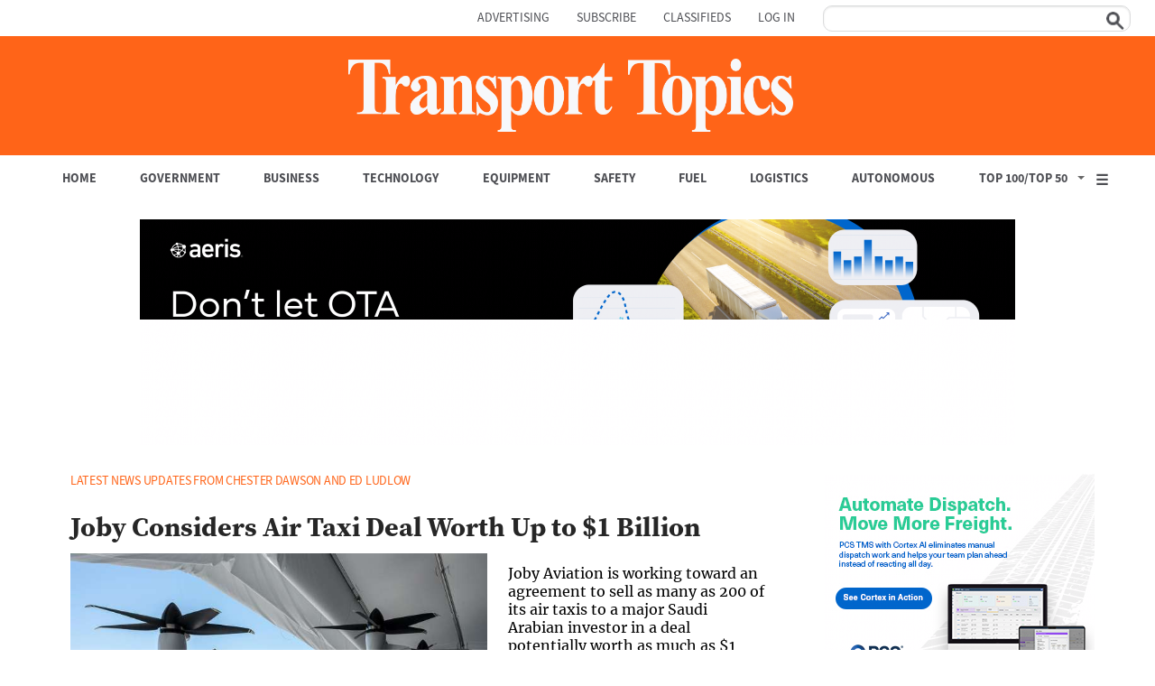

--- FILE ---
content_type: text/html; charset=utf-8
request_url: https://www.google.com/recaptcha/api2/aframe
body_size: 136
content:
<!DOCTYPE HTML><html><head><meta http-equiv="content-type" content="text/html; charset=UTF-8"></head><body><script nonce="mGDyk21M6bMnDeWS8A4Qyg">/** Anti-fraud and anti-abuse applications only. See google.com/recaptcha */ try{var clients={'sodar':'https://pagead2.googlesyndication.com/pagead/sodar?'};window.addEventListener("message",function(a){try{if(a.source===window.parent){var b=JSON.parse(a.data);var c=clients[b['id']];if(c){var d=document.createElement('img');d.src=c+b['params']+'&rc='+(localStorage.getItem("rc::a")?sessionStorage.getItem("rc::b"):"");window.document.body.appendChild(d);sessionStorage.setItem("rc::e",parseInt(sessionStorage.getItem("rc::e")||0)+1);localStorage.setItem("rc::h",'1769498534862');}}}catch(b){}});window.parent.postMessage("_grecaptcha_ready", "*");}catch(b){}</script></body></html>

--- FILE ---
content_type: application/javascript
request_url: https://auth.ttnews.com/id/api/v1/identity/token/verify?browser_id=mkw9qla653tjl59p&page_view_id=mkw9qla6o851txvi&content_type=article&page_title=Chester+Dawson+and+Ed+Ludlow&callback=jsonp3829&client_id=iChrLssapu&site=https%3A%2F%2Fwww.ttnews.com&user_state=anon
body_size: -112
content:
jsonp3829({
  "error" : "access_denied",
  "site_cookie_domain" : ".ttnews.com",
  "email_confirmation_required" : null,
  "extend_expired_access_enabled" : false,
  "authorized_by_sso" : false
})

--- FILE ---
content_type: text/javascript;charset=utf-8
request_url: https://p1cluster.cxense.com/p1.js
body_size: 100
content:
cX.library.onP1('10hrmgb6ierul1yxuga7ksrdx4');


--- FILE ---
content_type: application/javascript
request_url: https://vx.ttnews.com/api/v3/conversion/logAutoMicroConversion?tracking_id=%7Bkpdx%7DAAAAp75FQXPyawoKaUNockxzc2FwdRIQbWt3OXFsYTZvODUxdHh2aRoMRVhWSjAySkpZU1dDIiUxODA3am1nMGJzLTAwMDAzNnZ1YWplYWhmNzc4aGc1NTU0Nms0KiFzaG93UmVjb21tZW5kYXRpb25zWklRM0IyQjc5U1JMNThSEnYtbADwGGI0YW9hb2dxcWNaDDMuMTI5LjExLjE1OGIDZG1jaKXy5ssGcAd4GA&event_type=EXTERNAL_EVENT&event_group_id=init&custom_params=%7B%22source%22%3A%22CX%22%7D&cookie_consents=null&previous_user_segments=null&user_state=anon&browser_id=mkw9qla653tjl59p&page_title=Chester%20Dawson%20and%20Ed%20Ludlow&url=https%3A%2F%2Fwww.ttnews.com%2Fauthors%2Fchester-dawson-and-ed-ludlow&page_view_id=mkw9qla6o851txvi&content_type=article&callback=jsonp3830
body_size: -437
content:
jsonp3830({
  "code" : 0,
  "ts" : 1769498534
});

--- FILE ---
content_type: text/javascript;charset=utf-8
request_url: https://api.cxense.com/public/widget/data?json=%7B%22context%22%3A%7B%22referrer%22%3A%22%22%2C%22neighborRemovalKeys%22%3A%5B%22id%22%5D%2C%22neighbors%22%3A%5B%5D%2C%22categories%22%3A%7B%22testgroup%22%3A%2264%22%7D%2C%22parameters%22%3A%5B%7B%22key%22%3A%22userState%22%2C%22value%22%3A%22anon%22%7D%2C%7B%22key%22%3A%22testgroup%22%2C%22value%22%3A%2264%22%7D%5D%2C%22autoRefresh%22%3Afalse%2C%22url%22%3A%22https%3A%2F%2Fwww.ttnews.com%2Fauthors%2Fchester-dawson-and-ed-ludlow%22%2C%22browserTimezone%22%3A%220%22%7D%2C%22widgetId%22%3A%22bfba63b6bfe770bd9744f5a86caaca8b4026fc4b%22%2C%22user%22%3A%7B%22ids%22%3A%7B%22usi%22%3A%22mkw9qla653tjl59p%22%7D%7D%2C%22prnd%22%3A%22mkw9qla6o851txvi%22%7D&media=javascript&sid=5863020160143282870&widgetId=bfba63b6bfe770bd9744f5a86caaca8b4026fc4b&experienceId=EXVJ02JJYSWC&experienceActionId=showRecommendationsZIQ3B2B79SRL58&trackingId=%7Bkpdx%7DAAAAp75FQXPyawoKaUNockxzc2FwdRIQbWt3OXFsYTZvODUxdHh2aRoMRVhWSjAySkpZU1dDIiUxODA3am1nMGJzLTAwMDAzNnZ1YWplYWhmNzc4aGc1NTU0Nms0KiFzaG93UmVjb21tZW5kYXRpb25zWklRM0IyQjc5U1JMNThSEnYtbADwGGI0YW9hb2dxcWNaDDMuMTI5LjExLjE1OGIDZG1jaKXy5ssGcAd4GA&resizeToContentSize=true&useSecureUrls=true&usi=mkw9qla653tjl59p&rnd=1270549827&prnd=mkw9qla6o851txvi&tzo=0&experienceId=EXVJ02JJYSWC&callback=cXJsonpCB1
body_size: 6078
content:
/**/
cXJsonpCB1({"httpStatus":200,"response":{"items":[{"dominantimage":"https://www.ttnews.com/sites/default/files/styles/social_media_1200x630/public/2026-01/DD-Pay-Estes-1200.jpg","dominantthumbnail":"https://content-thumbnail.cxpublic.com/content/dominantthumbnail/1a021064850e12fe270a78e57a114cb96ab0fa54.jpg?6973bd94","description":"After implementing substantial driver pay increases in recent years, carriers are now looking to protect their margins in a freight market downturn without cutting wages and risking capacity.","campaign":"1","testId":"1","id":"1a021064850e12fe270a78e57a114cb96ab0fa54","placement":"1000","collection":"Collection 1","title":"How Fleets Are Adjusting Driver Pay in a Soft Freight Market - TT","click_url":"https://api.cxense.com/public/widget/click/[base64]","url":"https://www.ttnews.com/articles/fleets-adjusting-driver-pay"},{"dominantimage":"https://www.ttnews.com/sites/default/files/styles/social_media_1200x630/public/2026-01/Cabotage-Nogales-1200.jpg","dominantthumbnail":"https://content-thumbnail.cxpublic.com/content/dominantthumbnail/0420683fed62034565ecf2f28c31e2e44afbdf62.jpg?6973e544","description":"Commercial truck drivers holding B-1 visas can haul freight between the U.S. and Mexico but are prohibited from domestic U.S. transport of goods, even if those goods are foreign in origin.","campaign":"1","testId":"1","id":"0420683fed62034565ecf2f28c31e2e44afbdf62","placement":"1000","collection":"Collection 1","title":"Federal Agents Take Aim at ‘Cabotage’ in Arizona - TT","click_url":"https://api.cxense.com/public/widget/click/[base64]","url":"https://www.ttnews.com/articles/federal-cabotage-arizona"},{"dominantimage":"https://www.ttnews.com/sites/default/files/styles/social_media_1200x630/public/2026-01/Eaton-1200.jpg","dominantthumbnail":"https://content-thumbnail.cxpublic.com/content/dominantthumbnail/25e499581dddb5f5343205d258539c746d333a3f.jpg?69777130","description":"Eaton on Jan. 26 announced it is pursuing a separation of its Vehicle and eMobility segments, as the electrical equipment maker looks to focus on high-growth businesses under new CEO Paulo Ruiz.","campaign":"1","testId":"1","id":"25e499581dddb5f5343205d258539c746d333a3f","placement":"1000","collection":"Collection 1","title":"Eaton to Spin Off Its $5 Billion Vehicle Unit - TT","click_url":"https://api.cxense.com/public/widget/click/[base64]","url":"https://www.ttnews.com/articles/eaton-spin-off-vehicle-unit"},{"dominantimage":"https://www.ttnews.com/sites/default/files/styles/social_media_1200x630/public/2026-01/Flights-cancel-ap-1200.jpg","dominantthumbnail":"https://content-thumbnail.cxpublic.com/content/dominantthumbnail/5b20a4fe30d3fdb2d0181bd6b0e2d4eac5df6ccc.jpg?697790f6","description":"Deep snow — over a foot extending in a 1,300-mile swath from Arkansas to New England — halted traffic, canceled flights and triggered wide school cancellations Jan. 26.","campaign":"1","testId":"1","id":"5b20a4fe30d3fdb2d0181bd6b0e2d4eac5df6ccc","placement":"1000","collection":"Collection 1","title":"Snow, Cold Continue to Disrupt US After Storm - TT","click_url":"https://api.cxense.com/public/widget/click/[base64]","url":"https://www.ttnews.com/articles/snow-cold-continue-disrupt"},{"dominantimage":"https://www.ttnews.com/sites/default/files/styles/social_media_1200x630/public/2026-01/Theft-Getty-1200.jpg","dominantthumbnail":"https://content-thumbnail.cxpublic.com/content/dominantthumbnail/0adab64b9247fb137861fd99fc6ee806e0470819.jpg?6977cd51","description":"The final defendant in a multimillion-dollar cargo theft ring that stretched across three states was recently sentenced by a federal court in Indiana.","campaign":"1","testId":"1","id":"0adab64b9247fb137861fd99fc6ee806e0470819","placement":"1000","collection":"Collection 1","title":"Final Conviction Handed Down in Multistate Cargo Theft Ring - TT","click_url":"https://api.cxense.com/public/widget/click/[base64]","url":"https://www.ttnews.com/articles/final-conviction-cargo-theft"}],"template":"<div data-cx_81ta class=\"cx-text-module\">\n  <ol class=\"custom-list\">  <!--%\n  var items = data.response.items;\n  for (var i = 0; i < items.length; i++) {\n    var item = items[i];\n  %-->\n  <li><a tmp:id=\"{{cX.CCE.clickTracker(item)}}\" tmp:href=\"{{item.url}}\" tmp:class=\"cx-item cx-main\" tmp:target=\"_top\" tmp:title=\"{{item.title.replace(' - TT','')}}\">\n    <span class=\"trending-title\">{{item.title.replace(\" - TT\",\"\")}}</span>\n    </a></li>\n  <!--% } %-->\n  </ol></div>\n","style":"@import url('https://fonts.googleapis.com/css2?family=Roboto&display=swap');\n@import url(\"https://use.typekit.net/aal0bnl.css\");\n\n.cx-text-module[data-cx_81ta] {\n    --cx-background-color: #FFF;\n    --cx-text-color: #262626;\n    --cx-text-hover-color: #000;\n    --cx-font-size: 16px;\n    --cx-font-family: 'Roboto', arial, helvetica, sans-serif;\n    --cx-border-color: #DDD;\n   \n\n    display: flex;\n    flex-wrap: wrap;\n    justify-content: space-evenly;\n    background: var(--cx-background-color);\n   \n}\n\n.cx-text-module[data-cx_81ta] .cx-item {\n    width: 100%;\n    margin: 0;\n    text-align: left;\n    display: block;\n    text-decoration: none;\n}\n\n.cx-text-module[data-cx_81ta] .cx-item span {\n    font-family: source-serif-4,serif;\n    font-size: 16px;\n    font-weight:bold;\n    color: #262626;\n    margin: 2px 0px;\n    padding: 6px 0;\n}\n\n.cx-text-module[data-cx_81ta] .cx-item:hover h3 {\n    color: var(--cx-text-hover-color);\n}\n\n/* IE10+ */\n@media screen\\0 {\n    .cx-text-module[data-cx_81ta] {\n        display: flex;\n        flex-wrap: wrap;\n        justify-content: space-evenly;\n        background: #FFF;\n        padding: 8px;\n    }\n\n    .cx-text-module[data-cx_81ta] .cx-item {\n        display: block;\n        text-decoration: none;\n    }\n\n    .cx-text-module[data-cx_81ta] .cx-item span {\n        font-family: source-serif-4,serif;\n        font-size: 16px;\n        line-height: 1.125;\n        color: #262626;\n    }\n\n    .cx-text-module[data-cx_81ta] .cx-item:hover span {\n        color: #000;\n    }\n}\nol.custom-list {\n  list-style: none; /* Hide the default numbers */\n  counter-reset: custom-counter; /* Initialize a counter scope */\n  padding-left: 0; /* Remove default padding for better control */\n}\n\n.custom-list li {\n  counter-increment: custom-counter; /* Increment the counter for each list item */\n  position: relative; /* Create a positioning context for the number */\n  margin-bottom: 5px;\n  padding: 4px 8px 4px 2em; /* Add padding for content (2em for the number's space) */\n}\n\n.custom-list li::before {\n  content: counter(custom-counter); /* Insert the counter value */\n  /* --- Custom styles for the number --- */\n  background: #4d4e53;\n  border-radius: 50%; /* Make it a circle */\n  color: white;\n  width: 1.5em;\n  height: 1.5em;\n  text-align: center;\n  font-family: source-sans-3, sans-serif;\n  line-height: 1.5em; /* Center the number vertically */\n  font-weight: bold;\n  /* --- Positioning --- */\n  position: absolute;\n  left: 0; /* Position at the start of the li */\n  top: 50%;\n  transform: translateY(-50%); /* Vertically center the number in the li */\n}","head":"function replaceTextInSpans(className, textToFind, textToReplace) {\n  // Select all span elements with the specified class\n  const spans = document.querySelectorAll('span.' + className); //\n\n  // Iterate over the NodeList\n  spans.forEach(span => {\n    let originalText = span.textContent; // Get the current text content\n\n    // Replace all occurrences of textToFind with textToReplace\n    // replaceAll() works in modern browsers\n    let newText = originalText.replaceAll(textToFind, textToReplace);\n\n    // Update the element's text content\n    span.textContent = newText;\n  });\n}\nreplaceTextInSpans('trending-title', '- TT', '');","prnd":"mkw9qla6o851txvi"}})

--- FILE ---
content_type: application/javascript
request_url: https://cdn.parsely.com/keys/ttnews.com/p.js
body_size: 24110
content:
(function() {window.PARSELY = window.PARSELY || {}; window.PARSELY.version = "2.3.0"; window.PARSELY.majorVersion = 2; window.PARSELY.hotfixName = ""; window.PARSELY.flavor = "engagedtime-slots-video"; window.PARSELY.__template_track_ips = true; window.PARSELY.__template_heartbeat_should_honor_autotrack = undefined; window.PARSELY.__template_limit_et_sample_len = false; window.PARSELY.__template_apikey = "ttnews.com"; window.PARSELY.__template_is_first_party = false; window.PARSELY.__template_pixelhost = ""; window.PARSELY.__template_customizations = null; })();

/*! parsely-js-api - v2.3.0 - 2025-08-01
 * http://www.parsely.com/
 * 2025 Parsely, Inc. */

function _typeof(e){"@babel/helpers - typeof";return(_typeof="function"==typeof Symbol&&"symbol"==typeof Symbol.iterator?function(e){return typeof e}:function(e){return e&&"function"==typeof Symbol&&e.constructor===Symbol&&e!==Symbol.prototype?"symbol":typeof e})(e)}window.PARSELY=window.PARSELY||{},function(){var e=function(){return function(e){this!==window&&void 0!==this&&(this.msgs.length>=100&&(this.msgs=this.msgs.slice(0,100)),this.msgs.push(e))}};PARSELY.console={"msgs":[],"log":e(),"dir":e()}}(),function(){var e,t=PARSELY.console;try{e=document.getElementById("parsely-cfg").getAttribute("data-parsely-site")}catch(a){e=null}var n=PARSELY.site||e||PARSELY.__template_apikey||"missing.parsely.com",i=document.location.protocol+"//"+(PARSELY.pixelhost||PARSELY.__template_pixelhost||"p1.parsely.com");PARSELY.pInit=function(e){if(e.error===undefined){if(t.log("Static configuration loaded"),"object"===_typeof(PARSELY.config))for(var n in PARSELY.config)PARSELY.config.hasOwnProperty(n)&&(e[n]=PARSELY.config[n]);PARSELY.config=e,PARSELY.urls={"static":null,"config":null,"pixel":i},PARSELY._sync=!0,PARSELY.is_first_party=PARSELY.__template_is_first_party||!1}else t.log("Unable to load static configuration")},t.log("Loading configuration statically");var o={"apikey":n,"uuid":null,"network_uuid":null,"apikey_uuid":null,"settings":{"debug":!1,"widget":!1,"tracker":!0,"test":window._parselyIsTest||!1},"bundle":null,"customizations":PARSELY.__template_customizations||null,"track_ip_addresses":null==PARSELY.__template_track_ips||PARSELY.__template_track_ips,"heartbeat_should_honor_autotrack":PARSELY.__template_heartbeat_should_honor_autotrack||!1,"limit_et_sample_len":PARSELY.__template_limit_et_sample_len||!1,"is_remote_config":!1};PARSELY.pInit(o)}(),"object"!==("undefined"==typeof JSON?"undefined":_typeof(JSON))&&(JSON={}),function(){"use strict";function e(e){return e<10?"0"+e:e}function t(){return this.valueOf()}function n(e){return a.lastIndex=0,a.test(e)?'"'+e.replace(a,function(e){var t=u[e];return"string"==typeof t?t:"\\u"+("0000"+e.charCodeAt(0).toString(16)).slice(-4)})+'"':'"'+e+'"'}function i(e,t){var o,a,u,c,l,f=r,p=t[e];switch(p&&"object"===_typeof(p)&&"function"==typeof p.toJSON&&(p=p.toJSON(e)),"function"==typeof d&&(p=d.call(t,e,p)),_typeof(p)){case"string":return n(p);case"number":return isFinite(p)?String(p):"null";case"boolean":case"null":return String(p);case"object":if(!p)return"null";if(r+=s,l=[],"[object Array]"===Object.prototype.toString.apply(p)){for(c=p.length,o=0;o<c;o+=1)l[o]=i(o,p)||"null";return u=0===l.length?"[]":r?"[\n"+r+l.join(",\n"+r)+"\n"+f+"]":"["+l.join(",")+"]",r=f,u}if(d&&"object"===_typeof(d))for(c=d.length,o=0;o<c;o+=1)"string"==typeof d[o]&&(u=i(a=d[o],p))&&l.push(n(a)+(r?": ":":")+u);else for(a in p)Object.prototype.hasOwnProperty.call(p,a)&&(u=i(a,p))&&l.push(n(a)+(r?": ":":")+u);return u=0===l.length?"{}":r?"{\n"+r+l.join(",\n"+r)+"\n"+f+"}":"{"+l.join(",")+"}",r=f,u}}window.PARSELY||(window.PARSELY={});var o=window.PARSELY;o.JSON||(o.JSON=window.JSON||{});var a=/[\\"\u0000-\u001f\u007f-\u009f\u00ad\u0600-\u0604\u070f\u17b4\u17b5\u200c-\u200f\u2028-\u202f\u2060-\u206f\ufeff\ufff0-\uffff]/g;"function"!=typeof Date.prototype.toJSON&&(Date.prototype.toJSON=function(){return isFinite(this.valueOf())?this.getUTCFullYear()+"-"+e(this.getUTCMonth()+1)+"-"+e(this.getUTCDate())+"T"+e(this.getUTCHours())+":"+e(this.getUTCMinutes())+":"+e(this.getUTCSeconds())+"Z":null},Boolean.prototype.toJSON=t,Number.prototype.toJSON=t,String.prototype.toJSON=t);var r,s,u,d;"function"!=typeof JSON.stringify&&(u={"\b":"\\b","\t":"\\t","\n":"\\n","\f":"\\f","\r":"\\r",'"':'\\"',"\\":"\\\\"},JSON.stringify=function(e,t,n){var o;if(r="",s="","number"==typeof n)for(o=0;o<n;o+=1)s+=" ";else"string"==typeof n&&(s=n);if(d=t,t&&"function"!=typeof t&&("object"!==_typeof(t)||"number"!=typeof t.length))throw new Error("JSON.stringify");return i("",{"":e})}),"function"!=typeof JSON.parse&&(JSON.parse=function(){function e(e){return e.replace(/\\(?:u(.{4})|([^u]))/g,function(e,t,n){return t?String.fromCharCode(parseInt(t,16)):r[n]})}var t,n,i,o,a,r={"\\":"\\",'"':'"',"/":"/","t":"\t","n":"\n","r":"\r","f":"\f","b":"\b"},s={"go":function(){t="ok"},"firstokey":function(){o=a,t="colon"},"okey":function(){o=a,t="colon"},"ovalue":function(){t="ocomma"},"firstavalue":function(){t="acomma"},"avalue":function(){t="acomma"}},u={"go":function(){t="ok"},"ovalue":function(){t="ocomma"},"firstavalue":function(){t="acomma"},"avalue":function(){t="acomma"}},d={"{":{"go":function(){n.push({"state":"ok"}),i={},t="firstokey"},"ovalue":function(){n.push({"container":i,"state":"ocomma","key":o}),i={},t="firstokey"},"firstavalue":function(){n.push({"container":i,"state":"acomma"}),i={},t="firstokey"},"avalue":function(){n.push({"container":i,"state":"acomma"}),i={},t="firstokey"}},"}":{"firstokey":function(){var e=n.pop();a=i,i=e.container,o=e.key,t=e.state},"ocomma":function(){var e=n.pop();i[o]=a,a=i,i=e.container,o=e.key,t=e.state}},"[":{"go":function(){n.push({"state":"ok"}),i=[],t="firstavalue"},"ovalue":function(){n.push({"container":i,"state":"ocomma","key":o}),i=[],t="firstavalue"},"firstavalue":function(){n.push({"container":i,"state":"acomma"}),i=[],t="firstavalue"},"avalue":function(){n.push({"container":i,"state":"acomma"}),i=[],t="firstavalue"}},"]":{"firstavalue":function(){var e=n.pop();a=i,i=e.container,o=e.key,t=e.state},"acomma":function(){var e=n.pop();i.push(a),a=i,i=e.container,o=e.key,t=e.state}},":":{"colon":function(){if(Object.hasOwnProperty.call(i,o))throw new SyntaxError("Duplicate key '"+o+'"');t="ovalue"}},",":{"ocomma":function(){i[o]=a,t="okey"},"acomma":function(){i.push(a),t="avalue"}},"true":{"go":function(){a=!0,t="ok"},"ovalue":function(){a=!0,t="ocomma"},"firstavalue":function(){a=!0,t="acomma"},"avalue":function(){a=!0,t="acomma"}},"false":{"go":function(){a=!1,t="ok"},"ovalue":function(){a=!1,t="ocomma"},"firstavalue":function(){a=!1,t="acomma"},"avalue":function(){a=!1,t="acomma"}},"null":{"go":function(){a=null,t="ok"},"ovalue":function(){a=null,t="ocomma"},"firstavalue":function(){a=null,t="acomma"},"avalue":function(){a=null,t="acomma"}}};return function(i,o){var r,c=/^[\u0020\t\n\r]*(?:([,:\[\]{}]|true|false|null)|(-?\d+(?:\.\d*)?(?:[eE][+\-]?\d+)?)|"((?:[^\r\n\t\\\"]|\\(?:["\\\/trnfb]|u[0-9a-fA-F]{4}))*)")/;t="go",n=[];try{for(;;){if(!(r=c.exec(i)))break;r[1]?d[r[1]][t]():r[2]?(a=+r[2],u[t]()):(a=e(r[3]),s[t]()),i=i.slice(r[0].length)}}catch(l){t=l}if("ok"!==t||/[^\u0020\t\n\r]/.test(i))throw t instanceof SyntaxError?t:new SyntaxError("JSON");return"function"==typeof o?function f(e,t){var n,i,r=e[t];if(r&&"object"===_typeof(r))for(n in a)Object.prototype.hasOwnProperty.call(r,n)&&((i=f(r,n))!==undefined?r[n]=i:delete r[n]);return o.call(e,t,r)}({"":a},""):a}}())}(),function(){this.PARSELY||(this.PARSELY={});var e=this.PARSELY,t=!1,n=/xyz/.test(function(){xyz})?/\b_super\b/:/.*/;e.Class=function(){},e.Class.extend=function(e){function i(){!t&&this.init&&this.init.apply(this,arguments)}var o=this.prototype;t=!0;var a=new this;t=!1;for(var r in e)a[r]="function"==typeof e[r]&&"function"==typeof o[r]&&n.test(e[r])?function(e,t){return function(){var n=this._super;this._super=o[e];var i=t.apply(this,arguments);return this._super=n,i}}(r,e[r]):e[r];return i.prototype=a,i.constructor=i,i.extend=arguments.callee,i}}(),function(e,t){"undefined"==typeof PARSELY&&(PARSELY={}),"object"===("undefined"==typeof module?"undefined":_typeof(module))&&"object"===_typeof(module.exports)?(module.exports=e.document?t(e,!0):function(e){if(!e.document)throw new Error("jQuery requires a window with a document");return t(e)},PARSELY.$=PARSELY.jQuery=t(e,!0)):PARSELY.$=PARSELY.jQuery=t(e,!1)}("undefined"!=typeof window?window:this,function(e,t){function n(e){var t=e.length,n=y.type(e);return"function"!==n&&!y.isWindow(e)&&(!(1!==e.nodeType||!t)||("array"===n||0===t||"number"==typeof t&&t>0&&t-1 in e))}function i(e){var t;for(t in e)if(("data"!==t||!y.isEmptyObject(e[t]))&&"toJSON"!==t)return!1;return!0}function o(e,t,n,i){if(y.acceptData(e)){var o,a,r=y.expando,s=e.nodeType,u=s?y.cache:e,c=s?e[r]:e[r]&&r;if(c&&u[c]&&(i||u[c].data)||n!==undefined||"string"!=typeof t)return c||(c=s?e[r]=d.pop()||y.guid++:r),u[c]||(u[c]=s?{}:{"toJSON":y.noop}),"object"!==_typeof(t)&&"function"!=typeof t||(i?u[c]=y.extend(u[c],t):u[c].data=y.extend(u[c].data,t)),a=u[c],i||(a.data||(a.data={}),a=a.data),n!==undefined&&(a[y.camelCase(t)]=n),"string"==typeof t?null==(o=a[t])&&(o=a[y.camelCase(t)]):o=a,o}}function a(){return!0}function r(){return!1}function s(){try{return P.activeElement}catch(e){}}function u(e,t,n,i){var o;if(y.isArray(t))y.each(t,function(t,o){n||C.test(e)?i(e,o):u(e+"["+("object"===_typeof(o)?t:"")+"]",o,n,i)});else if(n||"object"!==y.type(t))i(e,t);else for(o in t)u(e+"["+o+"]",t[o],n,i)}var d=[],c=d.slice,l=(d.concat,d.push),f=(d.indexOf,{}),p=f.toString,v=f.hasOwnProperty,g={},h="1.11.1 -deprecated,-css,-css/addGetHookIf,-css/curCSS,-css/defaultDisplay,-css/hiddenVisibleSelectors,-css/support,-css/swap,-css/var/cssExpand,-css/var/isHidden,-css/var/rmargin,-css/var/rnumnonpx,-effects,-effects/Tween,-effects/animatedSelector,-effects/support,-dimensions,-offset,-ajax,-ajax/jsonp,-ajax/load,-ajax/parseJSON,-ajax/parseXML,-ajax/script,-ajax/var/nonce,-ajax/var/rquery,-ajax/xhr,-manipulation/_evalUrl",y=function D(e,t){return new D.fn.init(e,t)},m=/^[\s\uFEFF\xA0]+|[\s\uFEFF\xA0]+$/g,_=/^-ms-/,b=/-([\da-z])/gi,w=function(e,t){return t.toUpperCase()};y.fn=y.prototype={"jquery":h,"constructor":y,"selector":"","length":0,"toArray":function(){return c.call(this)},"get":function(e){return null!=e?e<0?this[e+this.length]:this[e]:c.call(this)},"pushStack":function(e){var t=y.merge(this.constructor(),e);return t.prevObject=this,t.context=this.context,t},"each":function(e,t){return y.each(this,e,t)},"map":function(e){return this.pushStack(y.map(this,function(t,n){return e.call(t,n,t)}))},"slice":function(){return this.pushStack(c.apply(this,arguments))},"first":function(){return this.eq(0)},"last":function(){return this.eq(-1)},"eq":function(e){var t=this.length,n=+e+(e<0?t:0);return this.pushStack(n>=0&&n<t?[this[n]]:[])},"end":function(){return this.prevObject||this.constructor(null)},"push":l,"sort":d.sort,"splice":d.splice},y.extend=y.fn.extend=function(){var e,t,n,i,o,a,r=arguments[0]||{},s=1,u=arguments.length,d=!1;for("boolean"==typeof r&&(d=r,r=arguments[s]||{},s++),"object"===_typeof(r)||y.isFunction(r)||(r={}),s===u&&(r=this,s--);s<u;s++)if(null!=(o=arguments[s]))for(i in o)e=r[i],r!==(n=o[i])&&(d&&n&&(y.isPlainObject(n)||(t=y.isArray(n)))?(t?(t=!1,a=e&&y.isArray(e)?e:[]):a=e&&y.isPlainObject(e)?e:{},r[i]=y.extend(d,a,n)):n!==undefined&&(r[i]=n));return r},y.extend({"expando":"jQuery"+(h+Math.random()).replace(/\D/g,""),"isReady":!0,"error":function(e){throw new Error(e)},"noop":function(){},"isFunction":function(e){return"function"===y.type(e)},"isArray":Array.isArray||function(e){return"array"===y.type(e)},"isWindow":function(e){return null!=e&&e==e.window},"isNumeric":function(e){return!y.isArray(e)&&e-parseFloat(e)>=0},"isEmptyObject":function(e){var t;for(t in e)return!1;return!0},"isPlainObject":function(e){var t;if(!e||"object"!==y.type(e)||e.nodeType||y.isWindow(e))return!1;try{if(e.constructor&&!v.call(e,"constructor")&&!v.call(e.constructor.prototype,"isPrototypeOf"))return!1}catch(n){return!1}if(g.ownLast)for(t in e)return v.call(e,t);for(t in e);return t===undefined||v.call(e,t)},"type":function(e){return null==e?e+"":"object"===_typeof(e)||"function"==typeof e?f[p.call(e)]||"object":_typeof(e)},"camelCase":function(e){return e.replace(_,"ms-").replace(b,w)},"nodeName":function(e,t){return e.nodeName&&e.nodeName.toLowerCase()===t.toLowerCase()},"each":function(e,t,i){var o=0,a=e.length,r=n(e);if(i){if(r)for(;o<a&&!1!==t.apply(e[o],i);o++);else for(o in e)if(!1===t.apply(e[o],i))break}else if(r)for(;o<a&&!1!==t.call(e[o],o,e[o]);o++);else for(o in e)if(!1===t.call(e[o],o,e[o]))break;return e},"trim":function(e){return null==e?"":(e+"").replace(m,"")},"makeArray":function(e,t){var i=t||[];return null!=e&&(n(Object(e))?y.merge(i,"string"==typeof e?[e]:e):l.call(i,e)),i},"guid":1,"now":function(){return+new Date},"support":g}),y.each("Boolean Number String Function Array Date RegExp Object Error".split(" "),function(e,t){f["[object "+t+"]"]=t.toLowerCase()});var S,E=/^<(\w+)\s*\/?>(?:<\/\1>|)$/,P=e.document,A=/^(?:\s*(<[\w\W]+>)[^>]*|#([\w-]*))$/;(y.fn.init=function(e,t){var n,i;if(!e)return this;if("string"==typeof e){if((n="<"===e.charAt(0)&&">"===e.charAt(e.length-1)&&e.length>=3?[null,e,null]:A.exec(e))&&(n[1]||!t)){if(n[1]){if(t=t instanceof y?t[0]:t,y.merge(this,y.parseHTML(n[1],t&&t.nodeType?t.ownerDocument||t:P,!0)),E.test(n[1])&&y.isPlainObject(t))for(n in t)y.isFunction(this[n])?this[n](t[n]):this.attr(n,t[n]);return this}return(i=P.getElementById(n[2]))&&i.parentNode&&(this.length=1,this[0]=i),this.context=P,this.selector=e,this}}else{if(e.nodeType)return this.context=this[0]=e,this.length=1,this;if(y.isFunction(e))return"undefined"!=typeof S.ready?S.ready(e):e(y)}return e.selector!==undefined&&(this.selector=e.selector,this.context=e.context),y.makeArray(e,this)}).prototype=y.fn,S=y(P);var x,k=/\S+/g,R="undefined"==typeof undefined?"undefined":_typeof(undefined);for(x in y(g))break;g.ownLast="0"!==x,y.acceptData=function(e){var t=y.noData[(e.nodeName+" ").toLowerCase()],n=+e.nodeType||1;return(1===n||9===n)&&(!t||!0!==t&&e.getAttribute("classid")===t)};y.extend({"cache":{},"noData":{"applet ":!0,"embed ":!0,"object ":"clsid:D27CDB6E-AE6D-11cf-96B8-444553540000"},"hasData":function(e){return!!(e=e.nodeType?y.cache[e[y.expando]]:e[y.expando])&&!i(e)},"data":function(e,t,n){return o(e,t,n)},"_data":function(e,t,n){return o(e,t,n,!0)}});!function(){var t,n,i=P.createElement("div");for(t in{"submit":!0,"change":!0,"focusin":!0})n="on"+t,(g[t+"Bubbles"]=n in e)||(i.setAttribute(n,"t"),g[t+"Bubbles"]=!1===i.attributes[n].expando);i=null}();var L=/^key/,O=/^(?:mouse|pointer|contextmenu)|click/,T=/^(?:focusinfocus|focusoutblur)$/,I=/^([^.]*)(?:\.(.+)|)$/;y.event={"global":{},"add":function(e,t,n,i,o){var a,r,s,u,d,c,l,f,p,v,g,h=y._data(e);if(h){for(n.handler&&(n=(u=n).handler,o=u.selector),n.guid||(n.guid=y.guid++),(r=h.events)||(r=h.events={}),(c=h.handle)||((c=h.handle=function(e){return _typeof(y)===R||e&&y.event.triggered===e.type?undefined:y.event.dispatch.apply(c.elem,arguments)}).elem=e),s=(t=(t||"").match(k)||[""]).length;s--;)p=g=(a=I.exec(t[s])||[])[1],v=(a[2]||"").split(".").sort(),p&&(d=y.event.special[p]||{},p=(o?d.delegateType:d.bindType)||p,d=y.event.special[p]||{},l=y.extend({"type":p,"origType":g,"data":i,"handler":n,"guid":n.guid,"selector":o,"needsContext":o&&y.expr.match.needsContext.test(o),"namespace":v.join(".")},u),(f=r[p])||((f=r[p]=[]).delegateCount=0,d.setup&&!1!==d.setup.call(e,i,v,c)||(e.addEventListener?e.addEventListener(p,c,!1):e.attachEvent&&e.attachEvent("on"+p,c))),d.add&&(d.add.call(e,l),l.handler.guid||(l.handler.guid=n.guid)),o?f.splice(f.delegateCount++,0,l):f.push(l),y.event.global[p]=!0);e=null}},"trigger":function(t,n,i,o){var a,r,s,u,d,c,l,f=[i||P],p=v.call(t,"type")?t.type:t,g=v.call(t,"namespace")?t.namespace.split("."):[];if(s=c=i=i||P,3!==i.nodeType&&8!==i.nodeType&&!T.test(p+y.event.triggered)&&(p.indexOf(".")>=0&&(p=(g=p.split(".")).shift(),g.sort()),r=p.indexOf(":")<0&&"on"+p,t=t[y.expando]?t:new y.Event(p,"object"===_typeof(t)&&t),t.isTrigger=o?2:3,t.namespace=g.join("."),t.namespace_re=t.namespace?new RegExp("(^|\\.)"+g.join("\\.(?:.*\\.|)")+"(\\.|$)"):null,t.result=undefined,t.target||(t.target=i),n=null==n?[t]:y.makeArray(n,[t]),d=y.event.special[p]||{},o||!d.trigger||!1!==d.trigger.apply(i,n))){if(!o&&!d.noBubble&&!y.isWindow(i)){for(u=d.delegateType||p,T.test(u+p)||(s=s.parentNode);s;s=s.parentNode)f.push(s),c=s;c===(i.ownerDocument||P)&&f.push(c.defaultView||c.parentWindow||e)}for(l=0;(s=f[l++])&&!t.isPropagationStopped();)t.type=l>1?u:d.bindType||p,(a=(y._data(s,"events")||{})[t.type]&&y._data(s,"handle"))&&a.apply(s,n),(a=r&&s[r])&&a.apply&&y.acceptData(s)&&(t.result=a.apply(s,n),!1===t.result&&t.preventDefault());if(t.type=p,!o&&!t.isDefaultPrevented()&&(!d._default||!1===d._default.apply(f.pop(),n))&&y.acceptData(i)&&r&&i[p]&&!y.isWindow(i)){(c=i[r])&&(i[r]=null),y.event.triggered=p;try{i[p]()}catch(h){}y.event.triggered=undefined,c&&(i[r]=c)}return t.result}},"dispatch":function(e){e=y.event.fix(e);var t,n,i,o,a,r=[],s=c.call(arguments),u=(y._data(this,"events")||{})[e.type]||[],d=y.event.special[e.type]||{};if(s[0]=e,e.delegateTarget=this,!d.preDispatch||!1!==d.preDispatch.call(this,e)){for(r=y.event.handlers.call(this,e,u),t=0;(o=r[t++])&&!e.isPropagationStopped();)for(e.currentTarget=o.elem,a=0;(i=o.handlers[a++])&&!e.isImmediatePropagationStopped();)e.namespace_re&&!e.namespace_re.test(i.namespace)||(e.handleObj=i,e.data=i.data,(n=((y.event.special[i.origType]||{}).handle||i.handler).apply(o.elem,s))!==undefined&&!1===(e.result=n)&&(e.preventDefault(),e.stopPropagation()));return d.postDispatch&&d.postDispatch.call(this,e),e.result}},"handlers":function(e,t){var n,i,o,a,r=[],s=t.delegateCount,u=e.target;if(s&&u.nodeType&&(!e.button||"click"!==e.type))for(;u!=this;u=u.parentNode||this)if(1===u.nodeType&&(!0!==u.disabled||"click"!==e.type)){for(o=[],a=0;a<s;a++)o[n=(i=t[a]).selector+" "]===undefined&&(o[n]=i.needsContext?y(n,this).index(u)>=0:y.find(n,this,null,[u]).length),o[n]&&o.push(i);o.length&&r.push({"elem":u,"handlers":o})}return s<t.length&&r.push({"elem":this,"handlers":t.slice(s)}),r},"fix":function(e){if(e[y.expando])return e;var t,n,i,o=e.type,a=e,r=this.fixHooks[o];for(r||(this.fixHooks[o]=r=O.test(o)?this.mouseHooks:L.test(o)?this.keyHooks:{}),i=r.props?this.props.concat(r.props):this.props,e=new y.Event(a),t=i.length;t--;)e[n=i[t]]=a[n];return e.target||(e.target=a.srcElement||P),3===e.target.nodeType&&(e.target=e.target.parentNode),e.metaKey=!!e.metaKey,r.filter?r.filter(e,a):e},"props":"altKey bubbles cancelable ctrlKey currentTarget eventPhase metaKey relatedTarget shiftKey target timeStamp view which".split(" "),"fixHooks":{},"special":{"load":{"noBubble":!0},"focus":{"trigger":function(){if(this!==s()&&this.focus)try{return this.focus(),!1}catch(e){}},"delegateType":"focusin"},"blur":{"trigger":function(){if(this===s()&&this.blur)return this.blur(),!1},"delegateType":"focusout"}}},y.Event=function(e,t){if(!(this instanceof y.Event))return new y.Event(e,t);e&&e.type?(this.originalEvent=e,this.type=e.type,this.isDefaultPrevented=e.defaultPrevented||e.defaultPrevented===undefined&&!1===e.returnValue?a:r):this.type=e,t&&y.extend(this,t),this.timeStamp=e&&e.timeStamp||y.now(),this[y.expando]=!0},y.Event.prototype={"isDefaultPrevented":r,"isPropagationStopped":r,"isImmediatePropagationStopped":r,"stopPropagation":function(){var e=this.originalEvent;this.isPropagationStopped=a,e&&(e.stopPropagation&&e.stopPropagation(),e.cancelBubble=!0)},"stopImmediatePropagation":function(){var e=this.originalEvent;this.isImmediatePropagationStopped=a,e&&e.stopImmediatePropagation&&e.stopImmediatePropagation(),this.stopPropagation()}},y.fn.extend({"on":function(e,t,n,i,o){var a,s;if("object"===_typeof(e)){"string"!=typeof t&&(n=n||t,t=undefined);for(a in e)this.on(a,t,n,e[a],o);return this}if(null==n&&null==i?(i=t,n=t=undefined):null==i&&("string"==typeof t?(i=n,n=undefined):(i=n,n=t,t=undefined)),!1===i)i=r;else if(!i)return this;return 1===o&&(s=i,(i=function(e){return y().off(e),s.apply(this,arguments)}).guid=s.guid||(s.guid=y.guid++)),this.each(function(){y.event.add(this,e,i,n,t)})},"trigger":function(e,t){return this.each(function(){y.event.trigger(e,t,this)})},"triggerHandler":function(e,t){var n=this[0];if(n)return y.event.trigger(e,t,n,!0)}});g.getSetAttribute,g.input;y.each("blur focus focusin focusout load resize scroll unload click dblclick mousedown mouseup mousemove mouseover mouseout mouseenter mouseleave change select submit keydown keypress keyup error contextmenu".split(" "),function(e,t){y.fn[t]=function(e,n){return arguments.length>0?this.on(t,null,e,n):this.trigger(t)}});var Y=/%20/g,C=/\[\]$/;y.param=function(e,t){var n,i=[],o=function(e,t){t=y.isFunction(t)?t():null==t?"":t,i[i.length]=encodeURIComponent(e)+"="+encodeURIComponent(t)};if(t===undefined&&(t=y.ajaxSettings&&y.ajaxSettings.traditional),y.isArray(e)||e.jquery&&!y.isPlainObject(e))y.each(e,function(){o(this.name,this.value)});else for(n in e)u(n,e[n],t,o);return i.join("&").replace(Y,"+")};var N=e.jQuery,j=e.$;return y.noConflict=function(t){return e.$===y&&(e.$=j),t&&e.jQuery===y&&(e.jQuery=N),y},_typeof(t)===R&&(e.jQuery=e.$=y),y}),"undefined"==typeof window.PARSELY&&(window.PARSELY={}),function(e,t){window.PARSELY._lifecycle=t()}(0,function(){"use strict";var e=void 0;try{new EventTarget,e=!1}catch(t){e=!1}var t="function"==typeof Symbol&&"symbol"==_typeof(Symbol.iterator)?function(e){return _typeof(e)}:function(e){return e&&"function"==typeof Symbol&&e.constructor===Symbol&&e!==Symbol.prototype?"symbol":_typeof(e)},n=function(e,t){if(!(e instanceof t))throw new TypeError("Cannot call a class as a function")},i=function(){function e(e,t){for(var n=0;n<t.length;n++){var i=t[n];i.enumerable=i.enumerable||!1,i.configurable=!0,"value"in i&&(i.writable=!0),Object.defineProperty(e,i.key,i)}}return function(t,n,i){return n&&e(t.prototype,n),i&&e(t,i),t}}(),o=function(e,t){if("function"!=typeof t&&null!==t)throw new TypeError("Super expression must either be null or a function, not "+_typeof(t));e.prototype=Object.create(t&&t.prototype,{"constructor":{"value":e,"enumerable":!1,"writable":!0,"configurable":!0}}),t&&(Object.setPrototypeOf?Object.setPrototypeOf(e,t):e.__proto__=t)},a=function(e,t){if(!e)throw new ReferenceError("this hasn't been initialised - super() hasn't been called");return!t||"object"!=_typeof(t)&&"function"!=typeof t?e:t},r=function(){function e(){n(this,e),this._registry={}}return i(e,[{"key":"addEventListener","value":function(e,t){this._getRegistry(e).push(t)}},{"key":"removeEventListener","value":function(e,t){var n=this._getRegistry(e),i=n.indexOf(t);i>-1&&n.splice(i,1)}},{"key":"dispatchEvent","value":function(e){return e.target=this,Object.freeze(e),this._getRegistry(e.type).forEach(function(t){return t(e)}),!0}},{"key":"_getRegistry","value":function(e){return this._registry[e]=this._registry[e]||[]}}]),e}(),s=e?EventTarget:r,u=e?Event:function b(e){n(this,b),this.type=e},d=function(e){function t(e,i){n(this,t);var o=a(this,(t.__proto__||Object.getPrototypeOf(t)).call(this,e));return o.newState=i.newState,o.oldState=i.oldState,o.originalEvent=i.originalEvent,o}return o(t,u),t}(),c="active",l="passive",f="hidden",p="frozen",v="terminated",g="object"===("undefined"==typeof safari?"undefined":t(safari))&&safari.pushNotification,h=["focus","blur","visibilitychange","freeze","resume","pageshow","onpageshow"in self?"pagehide":"unload"],y=function(e){return e.preventDefault(),e.returnValue="Are you sure?"},m=[[c,l,f,v],[c,l,f,p],[f,l,c],[p,f],[p,c],[p,l]].map(function(e){return e.reduce(function(e,t,n){return e[t]=n,e},{})}),_=function(){return document.visibilityState===f?f:document.hasFocus()?c:l};return new(function(e){function t(){n(this,t);var e=a(this,(t.__proto__||Object.getPrototypeOf(t)).call(this)),i=_();return e._state=i,e._unsavedChanges=[],e._handleEvents=e._handleEvents.bind(e),h.forEach(function(t){return addEventListener(t,e._handleEvents,!0)}),g&&addEventListener("beforeunload",function(t){e._safariBeforeUnloadTimeout=setTimeout(function(){t.defaultPrevented||t.returnValue.length>0||e._dispatchChangesIfNeeded(t,f)},0)}),e}return o(t,s),i(t,[{"key":"addUnsavedChanges","value":function(e){!this._unsavedChanges.indexOf(e)>-1&&(0===this._unsavedChanges.length&&addEventListener("beforeunload",y),this._unsavedChanges.push(e))}},{"key":"removeUnsavedChanges","value":function(e){var t=this._unsavedChanges.indexOf(e);t>-1&&(this._unsavedChanges.splice(t,1),0===this._unsavedChanges.length&&removeEventListener("beforeunload",y))}},{"key":"_dispatchChangesIfNeeded","value":function(e,t){if(t!==this._state)for(var n=function(e,t){for(var n,i=0;n=m[i];++i){var o=n[e],a=n[t];if(o>=0&&a>=0&&a>o)return Object.keys(n).slice(o,a+1)}return[]}(this._state,t),i=0;i<n.length-1;++i){var o=n[i],a=n[i+1];this._state=a,this.dispatchEvent(new d("statechange",{"oldState":o,"newState":a,"originalEvent":e}))}}},{"key":"_handleEvents","value":function(e){switch(g&&clearTimeout(this._safariBeforeUnloadTimeout),e.type){case"pageshow":case"resume":this._dispatchChangesIfNeeded(e,_());break;case"focus":this._dispatchChangesIfNeeded(e,c);break;case"blur":this._state===c&&this._dispatchChangesIfNeeded(e,_());break;case"pagehide":case"unload":this._dispatchChangesIfNeeded(e,e.persisted?p:v);break;case"visibilitychange":this._state!==p&&this._state!==v&&this._dispatchChangesIfNeeded(e,_());break;case"freeze":this._dispatchChangesIfNeeded(e,p)}}},{"key":"state","get":function(){return this._state}},{"key":"pageWasDiscarded","get":function(){return document.wasDiscarded||!1}}]),t}())}),function(){this.PARSELY=this.PARSELY||{};var e,t=this.PARSELY;t.util={},(e=t.util).getWindow=function(){if(t.getWindow&&"function"==typeof t.getWindow)return t.getWindow();try{return window.top.document.cookie,window.top}catch(e){try{return window.parent.document.cookie,window.parent}catch(n){return window}}},e.windowSetFunction=function(t,n){var i=e.getWindow(),o=i[t];i[t]=function(){n(),"function"==typeof o&&o()}},e.windowAddEventListener=function(e,t){var n=!1;try{addEventListener("test",null,Object.defineProperty({},"passive",{"get":function(){n=!0}}))}catch(o){}var i=!1;return n&&(i={"passive":!0,"capture":!1}),"undefined"!=typeof window.addEventListener?window.addEventListener(e,t,i):"undefined"!=typeof document.attachEvent&&document.attachEvent("on"+e,t)},e.objAddEventListener=function(e,t,n,i){return i=void 0!==i&&i,"undefined"!=typeof e.addEventListener?e.addEventListener(t,n,i):"undefined"!=typeof e.attachEvent&&e.attachEvent("on"+t,n)},e.getRandomInt=function(e,t){return Math.floor(Math.random()*(t-e+1))+e},e.getEventUrl=function(){return t.config.eventUrl?t.config.eventUrl:t.lastRequest?t.lastRequest.url:e.getWindow().location.href},e.isSafari=function(){return navigator.vendor&&navigator.vendor.indexOf("Apple")>-1&&navigator.userAgent&&-1===navigator.userAgent.indexOf("CriOS")&&-1===navigator.userAgent.indexOf("FxiOS")},e.isFirefox=function(){return"undefined"!=typeof InstallTrigger},e.isIE=function(){return navigator.userAgent&&navigator.userAgent.indexOf("MSIE")>-1&&navigator.userAgent.indexOf("Trident/")>-1},e.getWindowCrypto=function(){var t=e.getWindow();if(t)return t.crypto},e.makeUUID=function(){var t=arguments.length>0&&arguments[0]!==undefined?arguments[0]:"",n=e.getWindowCrypto();return n?t+([1e7]+-1e3+-4e3+-8e3+-1e11).replace(/[018]/g,function(e){return(e^n.getRandomValues(new Uint8Array(1))[0]&15>>e/4).toString(16)}):t+"xxxxxxxxxxxxxxxxxxxxxxxxxxxxxxxx".replace(/x/g,function(){return(16*Math.random()|0).toString(16)})},e.now=function(){return"undefined"!=typeof performance&&"function"==typeof performance.now?Math.round(performance.timing.navigationStart+performance.now()):(new Date).getTime()},e.inIframe=function(){try{return window.self!==window.top}catch(e){return!0}},e.buildNewParamsObject=function(e,t){e.includes("#")&&(e=e.split("#")[0]);var n={},i=e.split("&");return t?i.forEach(function(e){var i=e.split("=");-1===t.indexOf(i[0])&&(n[i[0]]=i[1])}):i.forEach(function(e){var t=e.split("=");n[t[0]]=t[1]}),n}}(),function(e){"use strict";e.Cookies=function(t){var n=function i(e,t,n){return 1===arguments.length?i.get(e):i.set(e,t,n)};return n._document=t.document,n._cacheKeyPrefix="cookey.",n._maxExpireDate=new Date("Fri, 31 Dec 9999 23:59:59 UTC"),n.defaults={"path":"/","secure":!1},n.get=function(e){return n._renewCache(),n._cache[n._cacheKeyPrefix+e]},n.getJSON=function(t){var i=n.get(t);return i===undefined?i:e.JSON.parse(i)},n.set=function(t,i,o){(o=n._getExtendedOptions(o)).expires=n._getExpiresDate(i===undefined?-1:o.expires);try{n._document.cookie=n._generateCookieString(t,i,o)}catch(a){e.console.log(a)}return n},n.setJSON=function(t,i,o){return n.set(t,e.JSON.stringify(i),o),n},n.extendExpiry=function(e,t){var i=n.get(e);if(i===undefined)return!1;n.set(e,i,t)},n.expire=function(e,t){if(e.constructor!==Array)return n.set(e,undefined,t);for(var i=0;i<e.length;i++)n.set(e[i],undefined,t)},n._getExtendedOptions=function(e){return{"path":e&&e.path||n.defaults.path,"domain":e&&e.domain||n.defaults.domain,"expires":e&&e.expires||n.defaults.expires,"secure":e&&e.secure!==undefined?e.secure:n.defaults.secure}},n._isValidDate=function(e){return"[object Date]"===Object.prototype.toString.call(e)&&!isNaN(e.getTime())},n._getExpiresDate=function(e,t){if(t=t||new Date,"number"==typeof e?e=e===Infinity?n._maxExpireDate:new Date(t.getTime()+1e3*e):"string"==typeof e&&(e=new Date(e)),e&&!n._isValidDate(e))throw new Error("`expires` parameter cannot be converted to a valid Date instance");return e},n._generateCookieString=function(t,i,o){t=(t=t.replace(/[^#$&+\^`|]/g,encodeURIComponent)).replace(/\(/g,"%28").replace(/\)/g,"%29"),i=(i+"").replace(/[^!#$&-+\--:<-\[\]-~]/g,encodeURIComponent);var a=(o=o||{}).domain||e.cookieDomain||n._autoCookieDomain,r=t+"="+i;return r+=o.path?";path="+o.path:"",r+=a?";domain="+a:"",r+=o.expires?";expires="+o.expires.toUTCString():"",r+=o.secure?";secure":""},n._getCacheFromString=function(e){for(var t={},i=e?e.split("; "):[],o=0;o<i.length;o++){var a=n._getKeyValuePairFromCookieString(i[o]);if(null!=a){var r=n._cacheKeyPrefix+a.key;t[r]===undefined&&(t[r]=a.value)}}return t},n._getKeyValuePairFromCookieString=function(e){var t=e.indexOf("=");t=t<0?e.length:t;var n=e.substr(0,t),i=e.substr(t+1);try{n=decodeURIComponent(n),i=decodeURIComponent(i)}catch(o){return null}return{"key":n,"value":i}},n._renewCache=function(){try{n._cachedDocumentCookie!==n._document.cookie&&(n._cache=n._getCacheFromString(n._document.cookie),n._cachedDocumentCookie=n._document.cookie)}catch(t){e.console.log(t)}},n._isValidDomain=function(e){var t="cookies.js_dtest",i="1"===n.set(t,1,{"domain":e}).get(t);return n.expire(t,{"domain":e}),i},n._getAutoCookieDomain=function(){var t=e.util.getWindow().location.hostname;if(!isNaN(parseInt(t.replace(".",""),10)))return n._isValidDomain(t)?t:null;var i=t.split(".");if(1===i.length)return t;for(var o,a=2;a<=i.length;a++){var r=i.slice(-a).join(".");if(n._isValidDomain(r)){o=r;break}}return o||t},n._autoCookieDomain=n._getAutoCookieDomain(),n}(e.util.getWindow())}(this.PARSELY),function(e){"use strict";var t=function(){};t.prototype=function(){var t=function i(e,t,n){return 1===arguments.length?i.get(e):i.set(e,t,n)};t._keyPrefix="pStore-",t._delimiter="|^";try{t._store=e.util.getWindow().localStorage}catch(n){t._store=undefined}return t._baseDomain=null,t._quotaErrors=["NS_ERROR_DOM_QUOTA_REACHED","QUOTA_EXCEEDED_ERR","QuotaExceededError","W3CException_DOM_QUOTA_EXCEEDED_ERR"],t.get=function(n){t._migrateCookie(n);var i=t._store[t._keyPrefix+n];if(void 0===i)return undefined;try{i=t._deserialize(i)}catch(a){return console.log("Error deserializing stored data for key "+n),t.expire(n),undefined}if("undefined"!=typeof i.expires){var o=parseInt(i.expires,10);if(!isNaN(o)&&e.util.now()>o)return t.expire(n),undefined}return i.value},t.getJSON=function(n){var i=t.get(n);return void 0===i?i:e.JSON.parse(i)},t.set=function(n,i,o){var a=t._keyPrefix+n;if(void 0===i)return delete t._store[a],t;o=e.Cookies._getExtendedOptions(o);var r,s=e.Cookies._getExpiresDate(o.expires);void 0!==s&&(s=s.getTime());try{r=t._serialize({"value":i,"expires":s})}catch(u){return console.log("Error serializing stored data for key "+n),t}try{t._store[a]=r}catch(u){console.log("Error storing data for key "+a+" in localStorage"),-1!==t._quotaErrors.indexOf(u.name)&&console.log("quota exceeded")}return t},t.setJSON=function(n,i,o){return t.set(n,e.JSON.stringify(i),o),t},t.extendExpiry=function(e,n){var i=t.get(e);if(void 0===i)return!1;t.set(e,i,n)},t.expire=function(e,n){return t.set(e,undefined,n)},t._serialize=function(e){return e.value+t._delimiter+e.expires},t._deserialize=function(e){var n=e.split(t._delimiter),i={"value":n[0]};return n.length>1&&(i.expires=n[1]),i},t._migrateCookie=function(n){var i=e.Cookies.get(n);if(e.Cookies.expire(n),void 0!==i){var o=e.ParselyStorage.defaults[n],a={};void 0!==o&&(a.expires=o),t.set(n,i,a)}},{"constructor":t,"get":t.get,"getJSON":t.getJSON,"set":t.set,"setJSON":t.setJSON,"extendExpiry":t.extendExpiry,"expire":t.expire}}();var n=function(){};n.prototype=function(){var n=new t,i=function(){var t=n._keyPrefix;try{return e.util.getWindow().localStorage.setItem(t,t),e.util.getWindow().localStorage.removeItem(t),!0}catch(i){return!1}}()&&function(){var t=!1,n=e.Cookies.get("_parsely_visitor");return void 0!==n&&"{"!==n.charAt(0)&&(t=!0),!!e.util.isSafari()||!0===e.use_localstorage&&!t}()?n:e.Cookies;return{"supportsCookies":"cookie"in document&&(document.cookie.length>0||(document.cookie="test").indexOf.call(document.cookie,"test")>-1),"get":i.get,"getJSON":i.getJSON,"set":i.set,"setJSON":i.setJSON,"extendExpiry":i.extendExpiry,"expire":i.expire,"defaults":{"visitor":{"key":"_parsely_visitor","expires":34164e3,"secure":!1},"session":{"key":"_parsely_session","expires":1800,"secure":!1}}}}(),e.ParselyStorage=new n}(this.PARSELY),function(){var e=this.PARSELY,t=e.Class,n=e.ParselyStorage,i=e.console,o=e.JSON,a=["id"],r=t.extend({"init":function(){this.visitorCookieName=e.visitorCookieName||n.defaults.visitor.key,this.visitorCookieTimeoutSecs=e.visitorCookieTimeoutSecs||n.defaults.visitor.expires,this.visitorCookieSecure=e.visitorCookieSecure||n.defaults.visitor.secure,this.legacyVisitorCookieName=e.legacyVisitorCookieName||"parsely_uuid"},"getVisitorInfo":function(t){t=t||!1;var a=n.get(this.visitorCookieName);if(void 0===a){var r=n.get(this.legacyVisitorCookieName),s=e.config.apikey_uuid||e.config.uuid;!1!==e.optout_disabled_cookies&&void 0===r&&!1===n.supportsCookies&&(r="OPTOUT",i.log("Setting visitor ID to OPTOUT")),void 0===r&&null!==s?(r=s,i.log("No existing visitor ID found, using UUID from config: "+r)):i.log("Using existing value for visitor ID: "+r),a=this.initVisitor(r),n.expire("parsely_uuid")}else{var u=!1;try{a=o.parse(a),u=!0}catch(d){i.log('Unable to JSON parse visitorInfo "'+a+'", assuming ampid.'),a=this.initVisitor(a)}u&&t&&this.extendVisitorExpiry()}return e.config.parsely_site_uuid=a.id,a},"initVisitor":function(e){return this.setVisitorInfo({"id":e,"session_count":0,"last_session_ts":0})},"setVisitorInfo":function(e){for(var t=0;t<a.length;t++){var i=a[t];if("undefined"==typeof e[i]||null===e[i])return!1}return n.setJSON(this.visitorCookieName,e,{"expires":this.visitorCookieTimeoutSecs,"secure":this.visitorCookieSecure}),e},"extendVisitorExpiry":function(){n.extendExpiry(this.visitorCookieName,{"expires":this.visitorCookieTimeoutSecs,"secure":this.visitorCookieSecure})}});e.visitorManager=new r}(),function(){var e=this.PARSELY,t=e.util,n=e.Class,i=e.ParselyStorage,o=e.console,a=e.visitorManager,r=n.extend({"init":function(){this.windowAlias=t.getWindow(),this.documentAlias=this.windowAlias.document,this.sessionCookieName=e.sessionCookieName||i.defaults.session.key,this.sessionCookieTimeoutSecs=i.defaults.session.expires,this.sessionCookieSecure=e.sessionCookieSecure||i.defaults.session.secure,o.log("Initializing session."),this.getSession(!1)},"getSession":function(n){n=n||!1;var r=a.getVisitorInfo(),s=i.getJSON(this.sessionCookieName);if(void 0===s){var u,d;!1===r?(u=1,d=0):(r.session_count++,u=r.session_count,d=r.last_session_ts);var c=new Date;s={"sid":u,"surl":t.getEventUrl(),"sref":e.lastRequest?e.lastRequest.urlref:this.documentAlias.referrer,"sts":c.getTime(),"slts":d},o.log("Session expired/never existed, creating new session with "+this.sessionCookieTimeoutSecs+"s timeout: "+e.JSON.stringify(s)),i.setJSON(this.sessionCookieName,s,{"expires":this.sessionCookieTimeoutSecs,"secure":this.sessionCookieSecure}),r.last_session_ts=s.sts,a.setVisitorInfo(r)}else n&&this.extendSessionExpiry();return s},"extendSessionExpiry":function(){i.extendExpiry(this.sessionCookieName,{"expires":this.sessionCookieTimeoutSecs,"secure":this.sessionCookieSecure})}});e.sessionManager=new r}(),function(){var e=this.PARSELY,t=e.util,n=e.JSON,i=e.$,o=t.getWindow().document;PARSELY.getLdJsonMetas=function(){for(var e=o.getElementsByTagName("script"),t=0;t<e.length;t++){var i=e[t];if("application/ld+json"===i.getAttribute("type")){var a;try{a=n.parse(i.innerHTML)}catch(r){return null}return{"type":"NewsArticle"===a["@type"]?"post":"sectionpage","title":a.headline,"link":a.url,"image_url":a.thumbnailUrl,"pub_date":a.dateCreated,"section":a.articleSection,"authors":a.creator,"tags":a.keywords}}}return null},PARSELY.getRepeatedMetaMetas=function(){for(var e={},t=o.getElementsByTagName("meta"),n={"parsely-title":"title","parsely-link":"link","parsely-image-url":"image_url","parsely-type":"type","parsely-post-id":"post_id","parsely-pub-date":"pub_date","parsely-section":"section","parsely-author":"authors","parsely-tags":"tags"},a=0;a<t.length;a++){var r=t[a],s=n[r.getAttribute("name")];if(void 0!==s){var u=r.getAttribute("content");"authors"===s?"undefined"==typeof e[s]?e[s]=[u]:e[s].push(u):e[s]="tags"===s?u.split(","):u}}return i.isEmptyObject(e)?null:e},PARSELY.getParselyPageMetas=function(){for(var e=o.getElementsByTagName("meta"),t=0;t<e.length;t++){var i=e[t];if("parsely-page"===i.getAttribute("name")){var a=i.getAttribute("value")||i.getAttribute("content");try{return n.parse(a)}catch(r){return null}}}return null},PARSELY.getMetas=function(){return this.getRepeatedMetaMetas()||this.getParselyPageMetas()||this.getLdJsonMetas()}}(),function(){function e(e){for(var t=0,n=0;e;)t+=e.offsetLeft,n+=e.offsetTop,e=e.offsetParent;return[t,n]}function t(e){var n=a.slots.hasParselySlots?u:"id";if(null!==e.getAttribute(n))return"//*[@"+n+'="'+e.getAttribute(n)+'"]';if(e===document.body)return"//"+e.tagName.toLowerCase();for(var i=0,o=e.parentNode?e.parentNode.childNodes:[],r=0;r<o.length;r++){var s=o[r];if(s===e)return t(e.parentNode)+"/"+e.tagName.toLowerCase()+"["+(i+1)+"]";s.nodeType===d&&s.tagName===e.tagName&&i++}}function n(e){if(!e||0===e.indexOf("#")||0===e.indexOf("javascript"))return!0;var t=window.location.href;return e===t||0===e.indexOf(t+"#")}function i(e,t){function n(e,t){return e===document||t>=i||!e?null:"A"===e.nodeName?e:n(e.parentNode,t+1)}var i=(t=t||{}).maxHeight||5;return n(e,0)}function o(e){return e.getAttribute("parsely-target")||e.href}var a=this.PARSELY,r=a.util,s=a.ParselyStorage,u="data-parsely-slot";if(a.slots=a.slots||{},document.querySelector){a.slots.discoverSlots=function(){a.slots.hasParselySlots=!!document.querySelector("["+u+"]"),a.slots.discoveryTime=r.now()},a.slots.discoverSlots(),a.slots.reset=function(){a.slots.discoverSlots()};var d=1;r.objAddEventListener(document.body,"click",function(r){var u=i(r.target?r.target:r.srcElement);if(null===u)return!0;if(!n(u.getAttribute("href"))){var d=e(u),c=t(u),l={"url":a.util.getEventUrl(),"x":d[0],"y":d[1],"xpath":c,"href":o(u)};s.setJSON("_parsely_slot_click",l)}},!0)}else a.console("Slot tracking not supported on this browser")}(),function(e){"use strict";var t=e.$;e.Sampler=function(n){var i={};if(i._hasStartedSampling=!1,i._accumulators={},i._baseHeartbeatInterval=15e4,i._jitterRange=5e3,i._jitterFloor=0-i._jitterRange/2,t.isNumeric(e.secondsBetweenHeartbeats)){var o=i._baseHeartbeatInterval/1e3,a=e.secondsBetweenHeartbeats<o&&!0===n._parselyIsTest;(e.secondsBetweenHeartbeats>o||a)&&(i._baseHeartbeatInterval=1e3*e.secondsBetweenHeartbeats)}return i.trackKey=function(t,o,a){if((void 0===o||"function"==typeof o)&&void 0!==a){if(!i._accumulators.hasOwnProperty(t)){var r=i._baseHeartbeatInterval;i._accumulators[t]={"ms":0,"totalMs":0,"firstSampleTime":e.util.now(),"lastSampleTime":e.util.now(),"lastActiveSampleTime":undefined,"sampleFn":o,"heartbeatFn":a,"heartbeatInterval":r,"heartbeatTimer":undefined,"baseHeartbeatInterval":r}}!1===i._hasStartedSampling&&(n.setInterval(i._sample,100),i._hasStartedSampling=!0),i._setHeartbeatTimeout(t)}},i._setHeartbeatTimeout=function(e){var t=i._accumulators[e];"undefined"!=typeof t.heartbeatTimer&&i._unsetHeartbeatTimeout(e);var o=Math.random()*i._jitterRange+i._jitterFloor,a=t.heartbeatInterval+o;t.heartbeatTimer=n.setTimeout(function(){i.sendHeartbeat(e)},a)},i._unsetHeartbeatTimeout=function(e){var t=i._accumulators[e];n.clearTimeout(t.heartbeatTimer),t.heartbeatTimer=undefined},i._backoff=function(t,n){var i=.3*((n=void 0===n?e.util.now()-t.firstSampleTime:n)/1e3+35),o=Math.min(36e5,i);t.heartbeatInterval=1e3*o},i.dropKey=function(e){delete i._accumulators[e]},i._sample=function(t,n){t=void 0===t?e.util.now():t;var o,a,r,s;for(var u in i._accumulators)o=i._accumulators[u],r=t-(void 0===n?o.lastSampleTime:n),a="undefined"==typeof o.sampleFn||o.sampleFn(t),e.config.limit_et_sample_len&&(s=r>0&&r<200,a=a&&s),o.ms+=a?r:0,o.totalMs+=a?r:0,o.lastSampleTime=t,a&&(t-o.lastActiveSampleTime>o.baseHeartbeatInterval&&(o.heartbeatInterval=o.baseHeartbeatInterval,i._setHeartbeatTimeout(u)),o.lastActiveSampleTime=t)},i.sendHeartbeat=function(e,t,n,o){var a=i._accumulators[e];if(void 0!==a){var r=void 0===t?a.ms/1e3:t,s=Math.round(r);s>0&&s<=3600&&a.heartbeatFn(s,undefined,a.totalMs,o),a.ms=0,o||i._backoff(a,n),i._setHeartbeatTimeout(e)}},i._sendHeartbeats=function(e,t){for(var n in i._accumulators)i.sendHeartbeat(n,e,t,!0)},i._setUnloadListeners=function(){e._lifecycle.addEventListener("statechange",function(e){"hidden"===e.newState.toLowerCase()&&i._sendHeartbeats()})},i._setUnloadListeners(),i}(e.util.getWindow())}(this.PARSELY),function(){var e=this.PARSELY,t=e.config.settings,n=e.Sampler,i=e.$,o=e.util;if("boolean"!=typeof e.enableHeartbeats||e.enableHeartbeats){var a=["focus","mousedown","mouseup","mousemove","scroll","keyup","keydown"],r=["active","passive"],s=5;i.isNumeric(e.activeTimeout)&&e.activeTimeout>=1&&e.activeTimeout<=60&&(s=e.activeTimeout);var u=o.now();e.engagedTime=e.engagedTime||{},e._lastEventTime=u,e.isEngaged=!0,e.isInteracting=!0,e.focused=!0,e.videoPlaying=!1,e.ENGAGED_TIME_SAMPLER_KEY="engagedTime",!0===t.test&&(e._handleEngagementActivityCalls=0),!0!==e.fbInstantArticles&&e._lifecycle.addEventListener("statechange",function(t){var n=t.newState.toLowerCase();-1!==r.indexOf(n)?e.focused=!0:e.focused=!1});var d=function(){e._lastEventTime=o.now(),!0===t.test&&e._handleEngagementActivityCalls++};!0!==e.fbInstantArticles?i.each(a,function(e,t){o.windowAddEventListener(t,d)}):setInterval(d,1e3*s),e.engagedTime.getParams=function(){return{"minActiveTimeout":1,"maxActiveTimeout":60,"activeTimeout":s}},e.engagedTime.sample=function(t,n,i,a){return t=void 0===t?o.now():t,n=void 0===n?e._lastEventTime:n,i=void 0===i?e.videoPlaying:i,a=void 0===a?e.focused:a,e.isInteracting=t-n<1e3*s,e.isEngaged=e.isInteracting&&a||i,e.isEngaged},e.engagedTime.sendHeartbeat=function(t,n,a,r){t=void 0===t?0:t,n=void 0===n?e.enableHeartbeats:n,r=void 0!==r&&r,(void 0===n||!0===n)&&(!0!==e.config.heartbeat_should_honor_autotrack||e.autotrack)&&("undefined"!=typeof PARSELY.beacon&&"undefined"!=typeof PARSELY.beacon.pixel&&"function"==typeof PARSELY.beacon.pixel.beacon?(PARSELY.beacon.pixel.beacon({"date":(new Date).toString(),"action":"heartbeat","inc":t,"tt":a,"url":o.getEventUrl(),"urlref":e.lastRequest?e.lastRequest.urlref:o.getWindow().document.referrer},undefined,r),i.isFunction(e.onHeartbeat)&&e.onHeartbeat(t)):console.warn("PARSELY.beacon.pixel.beacon was called with action='heartbeat' while PARSELY.beacon was undefined."))},e.engagedTime.startTracking=function(){var t=!0===e.fbInstantArticles?undefined:e.engagedTime.sample;n.trackKey(e.ENGAGED_TIME_SAMPLER_KEY,t,e.engagedTime.sendHeartbeat)},e.engagedTime.stopTracking=function(){n.dropKey(e.ENGAGED_TIME_SAMPLER_KEY)},e.engagedTime.initNewPage=function(){e.engagedTime.stopTracking(),e.engagedTime.startTracking()},e.engagedTime.startTracking()}}(),function(){var e=this.PARSELY;e.videoPlaying=!1,e.video=e.video||{},e.video.trackedVideos={},e.video._subscribedElements=[],e.video.skipRegex=new RegExp("data:video/\\w+;base64,.+"),window._parselyIsTest&&(e.video._embedMap={});var t=function(t){var n=e.video.trackedVideos[t].urlOverride;return void 0===n&&(n=e.util.getEventUrl()),n},n=function(){var t=!1;for(var n in e.video.trackedVideos)if(e.video.trackedVideos[n].isPlaying){t=!0;break}e.videoPlaying=t},i=function(n){return function(i,o,a,r){if(i=void 0===i?0:i,o=void 0===o?e.enableHeartbeats:o,r=void 0!==r&&r,void 0===o||!0===o){var s=e.video.trackedVideos[n],u=e.util.getWindow(),d={"date":(new Date).toString(),"action":"vheartbeat","inc":i,"url":t(n),"metadata":e.JSON.stringify(s.metadata),"tt":a,"urlref":e.lastRequest?e.lastRequest.urlref:u.document.referrer};"undefined"!=typeof PARSELY.beacon&&"undefined"!=typeof PARSELY.beacon.pixel&&"function"==typeof PARSELY.beacon.pixel.beacon?(PARSELY.beacon.pixel.beacon(d,undefined,r),e.$.isFunction(e.onHeartbeat)&&e.onHeartbeat(i),s._heartbeatsSent+=1):console.warn("PARSELY.beacon.pixel.beacon was called with action='vheartbeat' while PARSELY.beacon was undefined.")}}},o=function(){for(var t,n,i,o=window,a=0;a<e.video._strategies.length;a++){t=e.video._strategies[a];for(var r=0;r<t.searchTags.length;r++){n=o.document.getElementsByTagName(t.searchTags[r]);for(var s=0;s<n.length;s++)i=n[s],-1===e.video._subscribedElements.indexOf(i)&&t.verify(i)&&(i.id||i.setAttribute("id",t.platform+"-"+e.util.getRandomInt(0,9999999)),!1!==t.subscribe(i)&&("undefined"==typeof t._subscribedElements&&(t._subscribedElements=[]),t._subscribedElements.push(i),e.video._subscribedElements.push(i)))}}};e.video.detectVideos=function(){return o()};var a=function(t,n,o){if(void 0===n&&(n={}),n.hasOwnProperty("link")||(n.link=t),e.video.trackedVideos[t]){for(var a in n)n.hasOwnProperty(a)&&(e.video.trackedVideos[t].metadata[a]=n[a]);void 0!==o&&(e.video.trackedVideos[t].urlOverride=o)}else e.video.trackedVideos[t]={"id":t,"isPlaying":!1,"hasStartedPlaying":!1,"metadata":n,"urlOverride":o,"_heartbeatsSent":0};return e.Sampler.trackKey(t,function(){return e.video.trackedVideos[t].isPlaying},i(t)),e.video.trackedVideos[t]};e.video._storeApiRoot=function(t,n){window._parselyIsTest&&!e.video._embedMap.hasOwnProperty(t)&&(e.video._embedMap[t]=n)},e.video.trackPlay=function(i,o,r){if(void 0!==i)if(null===(i+"").match(e.video.skipRegex)){var s=a(i,o=void 0===o?{}:o,r),u=e.util.getWindow();s.hasStartedPlaying||(s.hasStartedPlaying=!0,"undefined"!=typeof PARSELY.beacon&&"undefined"!=typeof PARSELY.beacon.pixel&&"function"==typeof PARSELY.beacon.pixel.beacon?PARSELY.beacon.pixel.beacon({"date":(new Date).toString(),"action":"videostart","url":t(i),"metadata":e.JSON.stringify(s.metadata),"urlref":e.lastRequest?e.lastRequest.urlref:u.document.referrer}):console.warn("PARSELY.beacon.pixel.beacon was called with action='videostart' while PARSELY.beacon was undefined.")),s.isPlaying=!0,n()}else PARSELY.console.log("Found data-uri video, not subscribing")},e.video.trackPause=function(t,i,o){void 0!==t?(a(t,i,o).isPlaying=!1,n()):e.console.log("no video id provided; trackPause event failed")},e.video.trackPauseAll=function(){for(var t in e.video.trackedVideos)e.video.trackPause(t)},e.video.reset=function(t){if(e.video.trackedVideos.hasOwnProperty(t)){var i=e.video.trackedVideos[t];i.hasStartedPlaying=!1,i.isPlaying=!1,e.Sampler.sendHeartbeat(t),e.Sampler.dropKey(t),n()}else e.console.log("no video id provided; reset failed")},e.video.clear=function(){var t,n=[];for(var i in e.video.trackedVideos)e.video.reset(i),n.push(i);for(t=0;t<n.length;t++)delete e.video.trackedVideos[n[t]];e.video._subscribedElements=[],e.video._buildStrategiesList();for(t=0;t<e.video._strategies.length;t++)delete e.video._strategies[t]._subscribedElements},e.video.addStrategy=function(t){for(var n=0;n<e.video._strategies.length;n++)if(e.video._strategies[n].platform===t.platform)return void e.console.log("Strategy '"+t.platform+"' already registered");e.video._strategies.unshift(t),e.video.hasOwnProperty("autotrack")&&!1===e.video.autotrack||o()},"undefined"==typeof e.video.onPlay&&(e.video.onPlay=function(t,n,i){e.video.trackPlay(n,i)}),"undefined"==typeof e.video.onPause&&(e.video.onPause=function(t,n){e.video.trackPause(n)}),e.video.PLATFORM_MEDIAELEMENTJS="mediaelementjs";var r={"platform":e.video.PLATFORM_MEDIAELEMENTJS,"searchTags":["VIDEO","IFRAME"],"verify":function(e){return-1!==e.className.indexOf("mejs__player")},"subscribe":function(t){if("function"!=typeof window.MediaElement)return e.console.log("Detected mediaelement.js embed butwindow.MediaElement is not accesible."),!1;var n=function(n){var i={"duration":Math.round(1e3*n.duration),"image_url":t.poster,"title":t.title?t.title:n.currentSrc,"video_platform":e.video.PLATFORM_MEDIAELEMENTJS};e.video.onPlay(n,n.currentSrc,i)},i=function(t,n){e.video.onPause(t,t.currentSrc),!0===n&&e.video.reset(t.currentSrc)};new window.MediaElement(t.id,{"success":function(o){e.video._storeApiRoot(t.id,o),o.addEventListener("loadedmetadata",function(){o.addEventListener("play",function(){n(o)}),o.addEventListener("pause",function(){i(o)}),o.addEventListener("ended",function(){i(o,!0)}),e.console.log("Subscribed to mediaelementjs embed with ID '"+t.id+"'")})}})}};e.video.PLATFORM_VIDEOJS="videojs";var s={"platform":e.video.PLATFORM_VIDEOJS,"searchTags":["VIDEO"],"verify":function(e){return-1!==e.className.indexOf("vjs-tech")||-1!==e.className.indexOf("video-js")},"subscribe":function(t){if("function"!=typeof window.videojs)return e.console.log("Detected video.js embed but window.videojs is not accesible."),!1;var n,i=function(n){var i={"duration":Math.round(1e3*n.duration()),"image_url":n.poster_,"title":t.title?t.title:n.currentSrc(),"video_platform":e.video.PLATFORM_VIDEOJS};e.video.onPlay(n,n.currentSrc(),i)},o=function(t,n){e.video.onPause(t,t.currentSrc()),!0===n&&e.video.reset(t.currentSrc())},a=function(n){e.console.log("videojs: Attempting to set listeners"),e.video._storeApiRoot(t.id,n),n.on("play",function(){i(n)}),n.on("pause",function(){o(n)}),n.on("ended",function(){o(n,!0)}),!1===n.paused()&&i(n),e.console.log("videojs: Subscribed to videojs embed with ID '"+t.id+"'")};"undefined"!=typeof window.videojs.getPlayer?(e.console.log("videojs: Using getPlayer() to attach to player"),n=window.videojs.getPlayer(t.id)):(e.console.log("videojs: Using videojs() to attach to player"),n=window.videojs(t.id)),void 0!==n&&(window.isNaN(n.duration())?(e.console.log("videojs: Setting loadedmetadata listener"),n.on("loadedmetadata",function(){a(n)})):(e.console.log("videojs: Player metadata already loaded"),a(n)))}};e.video.PLATFORM_THEPLATFORM="theplatform";var u={"platform":e.video.PLATFORM_THEPLATFORM,"searchTags":["IFRAME"],"verify":function(e){return-1!==e.src.indexOf("player.theplatform.com")},"subscribe":function(t){if("object"!==_typeof(window.$pdk))return e.console.log("Detected ThePlatform embed but window.$pdk is not accesible."),!1;e.video._storeApiRoot(t.id,window.$pdk),window.$pdk.controller.addEventListener("OnReleaseStart",function(t){var n={"duration":t.data.release.duration,"image_url":t.data.release.defaultThumbnailUrl,"title":t.data.release.title,"author":t.data.release.author,"pub_date_tmsp":t.data.release.pubDate/1e3,"video_platform":e.video.PLATFORM_THEPLATFORM};e.video.onPlay(window.$pdk,t.data.release.guid,n)}),window.$pdk.controller.addEventListener("OnMediaPause",function(t){e.video.onPause(window.$pdk,t.data.clip.baseClip.guid)}),window.$pdk.controller.addEventListener("OnMediaEnd",function(t){e.video.onPause(window.$pdk,t.data.clip.baseClip.guid),e.video.reset(t.data.clip.baseClip.guid)}),e.console.log("Subscribed to ThePlatform embed with ID '"+t.id+"'")}};e.video.PLATFORM_VIMEO="vimeo";var d={"platform":e.video.PLATFORM_VIMEO,"searchTags":["IFRAME"],"verify":function(e){return-1!==e.src.indexOf("player.vimeo.com")},"subscribe":function(t){if("object"!==_typeof(window.Vimeo))return e.console.log("Detected Vimeo embed but window.Vimeo is not accesible."),!1;var n=new window.Vimeo.Player(t);e.video._storeApiRoot(t.id,n),n.on("play",function(t){n.getVideoId().then(function(i){n.getVideoTitle().then(function(o){var a={"title":o,"duration":1e3*Math.round(t.duration),"video_platform":e.video.PLATFORM_VIMEO};e.video.onPlay(n,""+i,a)})})}),n.on("pause",function(){n.getVideoId().then(function(t){e.video.onPause(n,""+t)})}),n.on("ended",function(){n.getVideoId().then(function(t){e.video.onPause(n,""+t),e.video.reset(""+t)})}),e.console.log("Subscribed to Vimeo embed with ID '"+t.id+"'")}};e.video.PLATFORM_JWPLAYER="jwplayer";var c={"platform":e.video.PLATFORM_JWPLAYER,"searchTags":["DIV"],"verify":function(e){return-1!==e.className.indexOf("jwplayer")&&-1!==e.className.indexOf("jw-")},"subscribe":function(t){if("function"!=typeof window.jwplayer)return e.console.log("Detected JWPlayer embed but window.jwplayer is not accesible."),!1;var n=window.jwplayer(t.id);e.video._storeApiRoot(t.id,n);n.on("play",function(){var t,i=n.getPlaylistItem();t="undefined"==typeof i.duration?1e3*n.getDuration():1e3*i.duration;var o=i.image;void 0!==o&&0!==o.indexOf("http")&&0===o.indexOf("//")&&(o="http:"+o);var a={"duration":t,"image_url":o,"title":i.title,"pub_date_tmsp":i.pubdate,"video_platform":e.video.PLATFORM_JWPLAYER};"undefined"!=typeof i.tags&&i.tags.length>0&&(a.tags=i.tags.split(",")),"undefined"!=typeof a.pub_date_tmsp&&Number.isInteger(a.pub_date_tmsp)&&(a.pub_date_tmsp*=1e3),i.hasOwnProperty("author")&&(a.author=i.author),i.hasOwnProperty("section")&&(a.section=i.section),e.video.onPlay(n,i.mediaid,a)}),n.on("pause",function(){e.video.onPause(n,n.getPlaylistItem().mediaid)}),n.on("complete",function(){e.video.onPause(n,n.getPlaylistItem().mediaid),e.video.reset(n.getPlaylistItem().mediaid)}),e.console.log("Subscribed to JWPlayer embed with ID '"+t.id+"'")}};e.video.PLATFORM_KALTURA="kaltura";var l={"platform":e.video.PLATFORM_KALTURA,"searchTags":["OBJECT","IFRAME"],"verify":function(e){return"application/x-shockwave-flash"===e.type&&("undefined"!=typeof e.data&&-1!==e.data.indexOf("cdnapi.kaltura.com")||"undefined"!=typeof e.src&&-1!==e.src.indexOf("cdnapi.kaltura.com")||"undefined"!=typeof e.id&&-1!==e.id.indexOf("kaltura-player"))},"subscribe":function(t){var n="parselyKalturaOnPlay"+t.id,i="parselyKalturaOnPause"+t.id,o="parselyKalturaOnEnd"+t.id;e.util.windowSetFunction(n,function(){var n=document.getElementById(t.id),i={"duration":1e3*n.evaluate("{mediaProxy.entry.duration}"),"image_url":n.evaluate("{mediaProxy.entry.thumbnailUrl}"),"title":n.evaluate("{mediaProxy.entry.name}"),"pub_date_tmsp":n.evaluate("{mediaProxy.entry.createdAt}"),"tags":n.evaluate("{mediaProxy.entry.tags}"),"video_platform":e.video.PLATFORM_KALTURA},o=n.evaluate("{mediaProxy.entry.categories}");o&&(i.section=o[0]),e.video.onPlay(n,n.evaluate("{mediaProxy.entry.id}"),i)}),e.util.windowSetFunction(i,function(){var n=document.getElementById(t.id);e.video.onPause(n,n.evaluate("{mediaProxy.entry.id}"))}),e.util.windowSetFunction(o,function(){var n=document.getElementById(t.id),i=n.evaluate("{mediaProxy.entry.id}");e.video.onPause(n,i),e.video.reset(i)});var a=function(){var a=document.getElementById(t.id);e.video._storeApiRoot(t.id,a),a.addJsListener("playerPlayed",n),a.addJsListener("playerPaused",i),a.addJsListener("playerPlayEnd",o)};"undefined"!=typeof document.getElementById(t.id).addJsListener?a():e.util.windowSetFunction("jsCallbackReady",a),e.console.log("Subscribed to Kaltura embed with ID '"+t.id+"'")}};e.video.PLATFORM_WISTIA="wistia";var f={"platform":e.video.PLATFORM_WISTIA,"searchTags":["DIV","IFRAME"],"verify":function(e){return-1!==e.className.indexOf("wistia_embed")||"undefined"!=typeof e.src&&-1!==e.src.indexOf("fast.wistia")},"subscribe":function(t){var n=function(t){var n,i=(n=!0===t.playlist?t.currentVideo():t).data.media,o={"duration":1e3*i.duration,"image_url":i.assets[0].url.replace(".bin",".jpg"),"pub_date_tmsp":i.createdAt,"title":i.name,"video_platform":e.video.PLATFORM_WISTIA};e.video.onPlay(n,i.hashedId,o)},i=function(t,n){var i;i=!0===t.playlist?t.currentVideo():t,e.video.onPause(i,i.data.media.hashedId),!0===n&&e.video.reset(i.data.media.hashedId)},o=function(o,a){if(!o)return!1;e.video._storeApiRoot(a,o),o.bind("play",function(){n(o)}),o.bind("pause",function(){i(o)}),o.bind("end",function(){i(o,!0)}),e.console.log("Subscribed to Wistia embed with ID '"+t.id+"'")};if("undefined"!=typeof window.Wistia){var a=window.Wistia.api(t.id);return a||"function"!=typeof window.Wistia.playlist||(a=window.Wistia.playlist(t.id.split("_")[1])),o(a,t.id)}window._wq=window._wq||[],window._wq.push({"id":t.id,"onReady":function(e){o(e,t.id)}})}};e.video.PLATFORM_BRIGHTCOVE="brightcove";var p={"platform":e.video.PLATFORM_BRIGHTCOVE,"searchTags":["VIDEO","VIDEO-JS"],"verify":function(e){return-1!==["video","video-js"].indexOf(e.tagName.toLowerCase())&&(e.hasAttribute("data-video-id")||e.hasAttribute("data-playlist-id"))},"subscribe":function(t){if("function"!=typeof window.videojs)return e.console.log("Detected Brightcove embed but window.videojs is not accesible."),!1;var n,i=function(t){var n,i=t.mediainfo,o={"duration":1e3*t.duration(),"image_url":t.poster(),"video_platform":e.video.PLATFORM_BRIGHTCOVE};t.el_.attributes["data-playlist-id"]&&t.hasOwnProperty("playlist")&&(i=t.playlist()[t.playlist.currentIndex()]),void 0!==i?(o.pub_date_tmsp=i.publishedAt,o.title=i.name,o.tags=i.tags,n=i.id):t.el_.attributes["data-video-id"]&&(n=t.el_.attributes["data-video-id"].value,o.title=t.el_.getAttribute("data-title")||undefined),n?e.video.onPlay(t,n,o):e.console.log("No video id found for Brightcove embed!")},o=function(t,n){var i;"undefined"!=typeof t.mediainfo?i=t.mediainfo.id:t.el_.attributes["data-video-id"]&&(i=t.el_.attributes["data-video-id"].value),i?(e.video.onPause(t,i),!0===n&&e.video.reset(i)):e.console.log("No video id found for Brightcove embed!")},a=!1,r=function(n){a||(a=!0,e.video._storeApiRoot(t.id,n),n.on("firstplay",function(){i(n)}),n.on("play",function(){i(n)}),n.on("pause",function(){o(n)}),n.on("ended",function(){o(n,!0)}),(!1===n.paused()||n.hasClass("vjs-has-started"))&&i(n),e.console.log("Subscribed to Brightcove embed with ID '"+t.id+"'"))};void 0!==(n="undefined"!=typeof window.videojs.getPlayer?window.videojs.getPlayer(t.id):window.videojs(t.id))&&(window.isNaN(n.duration())?(n.on("loadstart",function(){r(n)}),n.ready(function(){r(n)})):r(n))}};e.video.PLATFORM_YOUTUBE="youtube";var v={"platform":e.video.PLATFORM_YOUTUBE,"searchTags":["IFRAME"],"verify":function(e){return"iframe"===e.tagName.toLowerCase()&&(-1!==e.src.indexOf("youtube.com/embed")||-1!==e.src.indexOf("youtube-nocookie.com/embed"))},"subscribe":function(t){var n=function(t){var n;window.YT.get(t.id)?(e.console.log("YouTube player already initialized, using existing instance"),n=window.YT.get(t.id)):(e.console.log("Initialized new YouTube player instance"),n=new window.YT.Player(t.id)),n.addEventListener("onReady",function(){e.video._storeApiRoot(t.id,n)}),n.addEventListener("onStateChange",function(t){var i=function(t){var n={};return t.hasOwnProperty("getVideoData")&&t.hasOwnProperty("getDuration")?(e.console.log("Youtube player using getVideoData"),n=t.getVideoData(),n.duration=t.getDuration(),n):(t.hasOwnProperty("playerInfo")&&(e.console.log("Youtube player using playerInfo"),(n=t.playerInfo.videoData).duration=t.playerInfo.duration),n)},o=i(n).video_id;if(-1===t.data||0===t.data||2===t.data)e.video.onPause(n,o),0===t.data&&e.video.reset(o);else if(1===t.data){var a={"duration":1e3*i(n).duration,"title":i(n).title,"image_url":"http://img.youtube.com/vi/"+o+"/0.jpg","authors":i(n).author,"video_platform":e.video.PLATFORM_YOUTUBE};e.video.onPlay(n,o,a)}}),e.console.log("Subscribed to YouTube embed with ID '"+t.id+"'")};"undefined"!=typeof window.YT&&"undefined"!=typeof window.YT.Player?n(t):e.util.windowSetFunction("onYouTubeIframeAPIReady",function(){n(t)})}};PARSELY.video._buildStrategiesList=function(){var t=[u,d,c,l,f,p,v,s,r];e.video._strategies=[];for(var n,i,o=0;o<t.length;o++)n=t[o],i=!0,"undefined"!=typeof e.video.allowedStrategies&&-1===e.video.allowedStrategies.indexOf(n.platform)&&(i=!1),i&&e.video._strategies.push(n)},PARSELY.video._buildStrategiesList(),e.video.hasOwnProperty("autotrack")&&!1===e.video.autotrack||(o(),e.util.getWindow().setInterval(o,5e3))}(),function(){var e=this.PARSELY,t=e.$,n=e.Class,i=e.JSON,o=e.console,a=e.config,r=e.urls,s=e.visitorManager,u=e.sessionManager,d=e.ParselyStorage,c=e.util.getWindow(),l=c.document,f=c.screen;PARSELY.Pixel=n.extend({"init":function(){var t=e.util.getEventUrl(),n=f.width+"x"+f.height+"|"+(f.availWidth+"x"+f.availHeight)+"|"+f.colorDepth;this.correlationIds={"pageview":"pvid","videostart":"vsid"},this.callbackName="parselyStartCallback",this.data={"idsite":a.apikey,"url":t,"urlref":l.referrer,"screen":n,"data":{}},a.hasOwnProperty("is_remote_config")&&!0!==a.is_remote_config||(this.data.data.parsely_uuid=a.network_uuid||a.uuid,this.data.data.parsely_site_uuid=a.parsely_site_uuid),this.remoteEndpoint=r.pixel+this.selectEndpoint(),this.thirdPartyBlockedCookieSettings={"name":"_parsely_tpa_blocked","timeoutSecs":43200,"flagAttribute":"tpab"}},"selectEndpoint":function(){return!1===a.track_ip_addresses?"/px/":"/plogger/"},"isThirdPartyAnalyticsBlocked":function(){if(!e.is_first_party)return undefined;var t=this.thirdPartyBlockedCookieSettings,n=d.getJSON(t.name);if(void 0!==n&&(this.third_party_analytics_is_blocked=n[t.flagAttribute]),"undefined"==typeof this.third_party_analytics_is_blocked&&"undefined"==typeof this.third_party_analytics_checked){this.third_party_analytics_checked=!0;var i=this,o=function(e){i.third_party_analytics_is_blocked=e;var n={};n[t.flagAttribute]=e,d.setJSON(t.name,n,{"expires":t.timeoutSecs})},a=new Image;a.onerror=function(){o(!0)},a.onload=function(){o(!1)},a.src="https://p1.parsely.com/plogger/"}return this.third_party_analytics_is_blocked},"addDefaults":function(e){t.extend(!0,this.data,e)},"shouldGenerateVisitorID":function(e){return!(!a.hasOwnProperty("is_remote_config")||!0===a.is_remote_config)&&!e},"saveVisitorID":function(e){var t=u.getSession(),n={"id":e,"session_count":t.sid,"last_session_ts":t.sts};d.setJSON(s.visitorCookieName,n,{"expires":s.visitorCookieTimeoutSecs,"secure":s.visitorCookieSecure}),u.getSession()},"generateVisitorID":function(){a.uuid=e.util.makeUUID("pid="),this.saveVisitorID(a.uuid)},"conversionsOverrides":function(t){var n=["u","url","urlref","surl","slts","sts","sid","sref"],i=t.conversionOverrides;for(var o in i)if(i.hasOwnProperty(o)&&n.includes(o))try{t[o]=i[o]}catch(a){e.console.log("Error overriding ".concat(o," when beaconing crossdomain conversion. Error: ").concat(a," "))}return delete t.conversionOverrides,t},"sendEvent":function(n,i){o.log("beaconing to endpoint: "+this.remoteEndpoint),n.u=i;var a=new Image;"conversion"===n.action&&n.hasOwnProperty("conversionOverrides")&&(n=this.conversionsOverrides(n)),a.src=this.buildEventRequestUrl(n),t.isFunction(e.onBeacon)&&e.onBeacon(n)},"requestFetch":function(n,i){return o.log("fetching endpoint: "+this.remoteEndpoint),"undefined"!=typeof c.fetch&&(n.u=i,"conversion"===n.action&&n.hasOwnProperty("conversionOverrides")&&(n=this.conversionsOverrides(n)),fetch(this.buildEventRequestUrl(n),{"method":"GET","mode":"no-cors","keepalive":!0})["catch"](function(e){o.log(e)}),t.isFunction(e.onBeacon)&&e.onBeacon(n),!0)},"buildEventRequestUrl":function(e){var n=t.param(e);return this.remoteEndpoint+"?"+n},"generatePageloadId":function(){return"undefined"==typeof e.pageload_id&&(e.pageload_id=e.util.makeUUID()),e.pageload_id},"getCorrelationIdKey":function(e){return"_"+e+"_correlation_id"},"generateEventCorrelationId":function(t,n){var i=this.getCorrelationIdKey(t);return!0===n&&(e[i]=e.util.makeUUID()),e[i]},"beacon":function(n,o,d){var c=u.getSession(!0),l=e.util.now(),f=this.generatePageloadId()||0,p=t.extend(!0,{"rand":l,"plid":f},this.data,c,n),v=e.visitorManager.getVisitorInfo();!0===this.isThirdPartyAnalyticsBlocked()&&(p.tpab=1,p.data.flashlight=1),s.extendVisitorExpiry();var g;for(var h in this.correlationIds)void 0!==(g=this.generateEventCorrelationId(h,h===p.action))&&(p[this.correlationIds[h]]=g);p.data=i.stringify(p.data),!0!==o&&(PARSELY.lastRequest=p),a.uuid=v.id,this.shouldGenerateVisitorID(v.id)&&this.generateVisitorID(),!0===d&&(e.util.isFirefox()||e.util.isSafari())&&(d=!1),this.remoteEndpoint=r.pixel+this.selectEndpoint();var y=!1;!0===d&&(y=this.requestFetch(p,a.uuid)),!1===y&&this.sendEvent(p,a.uuid)}})}(),function(){var e=this.PARSELY,t=e.$,n=e.console,i=e.Class,o=e.JSON,a=e.ParselyStorage,r=e.util.getWindow().document;PARSELY.Beacon=i.extend({"init":function(){this.pixel=new PARSELY.Pixel},"trackPageView":function(i,s){void 0===i&&(i={}),"undefined"!=typeof i.action&&"pageview"!==i.action||e.initNewPage(!1);var u={"title":r.title,"date":(new Date).toString(),"action":"pageview","url":e.util.getEventUrl(),"urlref":r.referrer};e.enablePixelMetadata&&(u.hasOwnProperty("metadata")?u.metadata=o.stringify(t.extend(u.metadata,e.metadata.get())):u.metadata=o.stringify(e.metadata.get())),e.enableMetadataHashing&&(i.data=t.extend(i.data,{"parsely:metadata-detection":e.getMetadataDetectorInfo()}));var d=a.getJSON("_parsely_slot_click");d&&(a.expire("_parsely_slot_click"),n.log("Valid slot click found"),u.sl_xp=d.xpath,u.sl_x=d.x,u.sl_y=d.y,u.sl_h=d.href,d.url!==u.urlref&&n.log("urlref overridden by slot data as "+d.url),u.urlref=d.url),t.extend(u,i),this.pixel.beacon(u,s)},"trackConversion":function(e){window.console.warn("[WARN] `PARSELY.beacon.trackConversion()` is being deprecated."),window.console.warn("[WARN] Please consult https://www.parse.ly/help/integration/conversions/ to update to the new Conversions js-API.");var i=["active","lead","customer"],o={"label":undefined};e&&e.category?-1===i.indexOf(e.category)?n.log("'"+e.category+"' is not a valid conversion category; must be one of: "+i.join(", ")):(t.extend(o,e),this.trackPageView({"action":"conversion","data":{"_conversion_type":e.category,"_conversion_label":e.label}})):n.log("No category specified; category required for conversion events")},"start":function(){this.startTime=e.util.now(),this.autotrack="undefined"==typeof PARSELY.autotrack||PARSELY.autotrack,this.autotrack?(n.log("autotrack enabled; doing automatic pageview beacon"),this.trackPageView()):n.log("autotrack disabled; beacon loaded but no data sent")}})}(),function(){var e=PARSELY.config.settings,t=PARSELY.console,n=PARSELY.$;PARSELY.updateDefaults=function(e){return PARSELY.beacon.pixel.addDefaults(e)},PARSELY.setConfigOptions=function(e){e.hasOwnProperty("track_ip_addresses")&&(PARSELY.config.track_ip_addresses=e.track_ip_addresses)},PARSELY.initNewPage=function(e){"undefined"!=typeof PARSELY&&("undefined"!=typeof PARSELY.Sampler&&"function"==typeof PARSELY.Sampler._sendHeartbeats&&PARSELY.Sampler._sendHeartbeats(),"undefined"!=typeof PARSELY.engagedTime&&"function"==typeof PARSELY.engagedTime.initNewPage&&PARSELY.engagedTime.initNewPage(),"undefined"!=typeof PARSELY.video&&"function"==typeof PARSELY.video.clear&&PARSELY.video.clear(),"undefined"!=typeof PARSELY.slots&&"function"==typeof PARSELY.slots.reset&&PARSELY.slots.reset(),"undefined"!=typeof PARSELY.lastRequest&&delete PARSELY.lastRequest,!1!==e&&"undefined"!=typeof PARSELY.beacon&&"function"==typeof PARSELY.beacon.start&&PARSELY.beacon.start(),PARSELY.autotrack&&PARSELY.video&&!1!==PARSELY.video.autotrack&&"function"==typeof PARSELY.video.detectVideos&&PARSELY.video.detectVideos())},PARSELY.onStart=function(e){"function"==typeof e&&e()},PARSELY.isFlashlight=function(){return PARSELY.beacon.pixel.isThirdPartyAnalyticsBlocked()};var i;if(e.tracker&&(t.log("tracker enabled, create Beacon"),i=new PARSELY.Beacon,PARSELY.beacon=i),"undefined"!=typeof PARSELY._stubs){var o,a;for(o in PARSELY._stubs)if(PARSELY._stubs.hasOwnProperty(o)&&"function"==typeof PARSELY[o])for(a=0;a<PARSELY._stubs[o].length;a++)PARSELY[o].apply(null,PARSELY._stubs[o][a])}void 0!==i&&(i.start(),n.isFunction(PARSELY.onReady)&&PARSELY.onReady());try{if("undefined"!=typeof Storage&&localStorage.getItem("parsely-overlay")){var r=document.createElement("script");r.setAttribute("src","https://dash.parsely.com/static/build/overlay.js?v="+PARSELY.util.now()),document.body.appendChild(r)}}catch(s){PARSELY.console.log(s)}}(),function(){var e=PARSELY.onload,t=PARSELY.console;if("function"==typeof e)try{e()}catch(n){t.dir({"info":"hook threw exception","error":n})}t.log("Final load stage completed successfully"),PARSELY.loaded=!0}();

--- FILE ---
content_type: text/javascript;charset=utf-8
request_url: https://id.cxense.com/public/user/id?json=%7B%22identities%22%3A%5B%7B%22type%22%3A%22ckp%22%2C%22id%22%3A%22mkw9qla653tjl59p%22%7D%2C%7B%22type%22%3A%22lst%22%2C%22id%22%3A%2210hrmgb6ierul1yxuga7ksrdx4%22%7D%2C%7B%22type%22%3A%22cst%22%2C%22id%22%3A%2210hrmgb6ierul1yxuga7ksrdx4%22%7D%5D%7D&callback=cXJsonpCB2
body_size: -419
content:
/**/
cXJsonpCB2({"httpStatus":200,"response":{"userId":"cx:1oj2jdnom5kno15spguffmd0jx:p9jlwbt0nej2","newUser":false}})